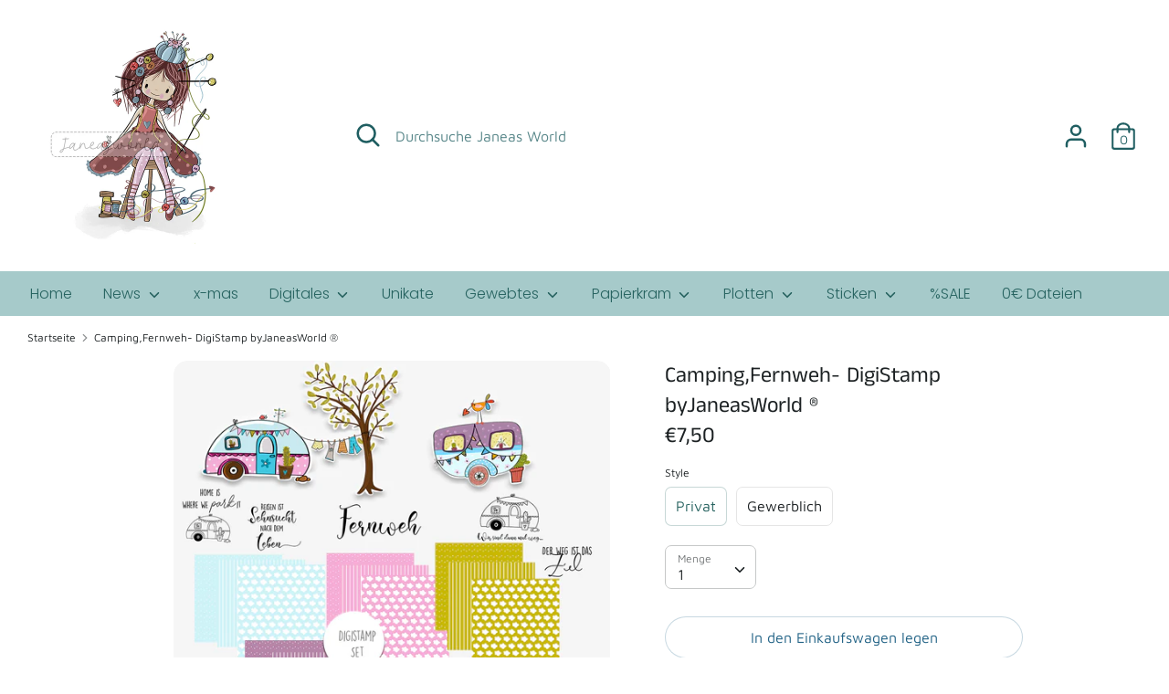

--- FILE ---
content_type: text/html; charset=utf-8
request_url: https://janeas-world.com/products/camping-fernweh-digistamp-byjaneasworld-%C2%AE
body_size: 24232
content:
<!doctype html>
<html class="no-js supports-no-cookies" lang="de">
<head>
  <meta charset="utf-8" />
<meta name="viewport" content="width=device-width,initial-scale=1.0" />
<meta http-equiv="X-UA-Compatible" content="IE=edge">

<link rel="preconnect" href="https://cdn.shopify.com" crossorigin>
<link rel="preconnect" href="https://fonts.shopify.com" crossorigin>
<link rel="preconnect" href="https://monorail-edge.shopifysvc.com"><link rel="preload" as="font" href="//janeas-world.com/cdn/fonts/anek_tamil/anektamil_n4.2c907daa645b7bbf6285dac0733760f08d99f2ba.woff2" type="font/woff2" crossorigin>
<link rel="preload" as="font" href="//janeas-world.com/cdn/fonts/maven_pro/mavenpro_n4.c68ed1d8b5c0af622b14d3bb80bf3ead8907ac11.woff2" type="font/woff2" crossorigin>
<link rel="preload" as="font" href="//janeas-world.com/cdn/fonts/poppins/poppins_n3.05f58335c3209cce17da4f1f1ab324ebe2982441.woff2" type="font/woff2" crossorigin>
<link rel="preload" as="font" href="//janeas-world.com/cdn/fonts/poppins/poppins_n3.05f58335c3209cce17da4f1f1ab324ebe2982441.woff2" type="font/woff2" crossorigin><link rel="preload" as="font" href="//janeas-world.com/cdn/fonts/maven_pro/mavenpro_n7.1cf8ef6e1971df8c9c821bcb73da0b10e0c49a8b.woff2" type="font/woff2" crossorigin><link rel="preload" href="//janeas-world.com/cdn/shop/t/2/assets/vendor.js?v=41817386187007524081605203988" as="script">
<link rel="preload" href="//janeas-world.com/cdn/shop/t/2/assets/theme.js?v=93406443326809173321605274991" as="script"><link rel="canonical" href="https://janeas-world.com/products/camping-fernweh-digistamp-byjaneasworld-%c2%ae" /><link rel="shortcut icon" href="//janeas-world.com/cdn/shop/files/kaefer.png?v=1613704801" type="image/png" /><meta name="description" content="Wenn du auf der Suche nach neuen Motiven bist, dann ist dieses Set genau richtig! Das Fernweh erwischt uns grade in dieser Zeit oft und lässt uns von anderen Zeiten träumen.....träumen ist immer erlaubt... Erstellt daraus zauberhafte Papierartikel, tolle Karten, Sublimationsartikel und sooo vieles mehr. Wenn du keinen ">
  <!-- Boost 1.6.8 -->
  <meta name="theme-color" content="#ffffff">

  
  <title>
    Camping,Fernweh- DigiStamp byJaneasWorld ®
    
    
    
      &ndash; Janeas World
    
  </title>

  


<meta property="og:site_name" content="Janeas World">
<meta property="og:url" content="https://janeas-world.com/products/camping-fernweh-digistamp-byjaneasworld-%c2%ae">
<meta property="og:title" content="Camping,Fernweh- DigiStamp byJaneasWorld ®">
<meta property="og:type" content="product">
<meta property="og:description" content="Wenn du auf der Suche nach neuen Motiven bist, dann ist dieses Set genau richtig! Das Fernweh erwischt uns grade in dieser Zeit oft und lässt uns von anderen Zeiten träumen.....träumen ist immer erlaubt... Erstellt daraus zauberhafte Papierartikel, tolle Karten, Sublimationsartikel und sooo vieles mehr. Wenn du keinen ">

  <meta property="og:price:amount" content="7,50">
  <meta property="og:price:currency" content="EUR">

<meta property="og:image" content="http://janeas-world.com/cdn/shop/products/camping_1200x1200.jpg?v=1619335174">
      <meta property="og:image:width" content="1233">
      <meta property="og:image:height" content="1233">
    <meta property="og:image" content="http://janeas-world.com/cdn/shop/products/camp_e80216a3-b428-4abe-9a72-118d1af7589f_1200x1200.png?v=1619335176">
      <meta property="og:image:width" content="1500">
      <meta property="og:image:height" content="1500">
    <meta property="og:image" content="http://janeas-world.com/cdn/shop/products/177333638_4168513049879208_4007175603083990957_n_1200x1200.jpg?v=1619335200">
      <meta property="og:image:width" content="1944">
      <meta property="og:image:height" content="1526">
    
<meta property="og:image:secure_url" content="https://janeas-world.com/cdn/shop/products/camping_1200x1200.jpg?v=1619335174"><meta property="og:image:secure_url" content="https://janeas-world.com/cdn/shop/products/camp_e80216a3-b428-4abe-9a72-118d1af7589f_1200x1200.png?v=1619335176"><meta property="og:image:secure_url" content="https://janeas-world.com/cdn/shop/products/177333638_4168513049879208_4007175603083990957_n_1200x1200.jpg?v=1619335200">


<meta name="twitter:card" content="summary_large_image">
<meta name="twitter:title" content="Camping,Fernweh- DigiStamp byJaneasWorld ®">
<meta name="twitter:description" content="Wenn du auf der Suche nach neuen Motiven bist, dann ist dieses Set genau richtig! Das Fernweh erwischt uns grade in dieser Zeit oft und lässt uns von anderen Zeiten träumen.....träumen ist immer erlaubt... Erstellt daraus zauberhafte Papierartikel, tolle Karten, Sublimationsartikel und sooo vieles mehr. Wenn du keinen ">


  <link href="//janeas-world.com/cdn/shop/t/2/assets/styles.css?v=66095198023873805611762882742" rel="stylesheet" type="text/css" media="all" />

  <script>
    document.documentElement.className = document.documentElement.className.replace('no-js', 'js');
    window.theme = window.theme || {};
    window.slate = window.slate || {};
    theme.moneyFormat = "€{{amount_with_comma_separator}}",
    theme.strings = {
      addToCart: "In den Einkaufswagen legen",
      unavailable: "Nicht verfügbar",
      addressError: "Kann die Adresse nicht finden",
      addressNoResults: "Keine Ergebnisse für diese Adresse",
      addressQueryLimit: "Sie haben die Google- API-Nutzungsgrenze überschritten. Betrachten wir zu einem \u003ca href=\"https:\/\/developers.google.com\/maps\/premium\/usage-limits\"\u003ePremium-Paket\u003c\/a\u003e zu aktualisieren.",
      authError: "Es gab ein Problem bei Google Maps Konto zu authentifizieren.",
      addingToCart: "Hinzufügen",
      addedToCart: "Hinzugefügt",
      addedToCartPopupTitle: "Hinzugefügt:",
      addedToCartPopupItems: "Menge",
      addedToCartPopupSubtotal: "Zwischensumme",
      addedToCartPopupGoToCart: "Zur Kasse",
      cartTermsNotChecked: "Sie müssen den Nutzungsbedingungen zustimmen, bevor Sie fortfahren.",
      searchLoading: "die Beladung",
      searchMoreResults: "Alle Ergebnisse anzeigen",
      searchNoResults: "Keine Ergebnisse",
      priceFrom: "Von",
      quantityTooHigh: "Sie können nur {{ quantity }} in Ihrem Einkaufswagen haben",
      onSale: "Im Angebot",
      soldOut: "Ausverkauft",
      unitPriceSeparator: " \/ ",
      close: "Schließen",
      cart_shipping_calculator_hide_calculator: "Versandrechner ausblenden",
      cart_shipping_calculator_title: "Erhalten Sie Versandkostenschätzungen",
      cart_general_hide_note: "Anweisungen für Verkäufer verstecken",
      cart_general_show_note: "Fügen Sie Anweisungen für den Verkäufer hinzu",
      previous: "Bisherige",
      next: "Nächster",
      imageSlider: "Image slider"
    }
    theme.routes = {
      account_login_url: '/account/login',
      account_register_url: '/account/register',
      account_addresses_url: '/account/addresses',
      search_url: '/search',
      cart_url: '/cart',
      cart_add_url: '/cart/add',
      cart_change_url: '/cart/change',
      product_recommendations_url: '/recommendations/products'
    }
    theme.settings = {
      uniformProductGridImagesEnabled: false,
      soldLabelEnabled: true,
      saleLabelEnabled: true,
      gridShowVendor: false
    }
  </script>

  

  <script>window.performance && window.performance.mark && window.performance.mark('shopify.content_for_header.start');</script><meta id="shopify-digital-wallet" name="shopify-digital-wallet" content="/50996707517/digital_wallets/dialog">
<meta name="shopify-checkout-api-token" content="96634abada6e617261eb23872262bea0">
<meta id="in-context-paypal-metadata" data-shop-id="50996707517" data-venmo-supported="false" data-environment="production" data-locale="de_DE" data-paypal-v4="true" data-currency="EUR">
<link rel="alternate" type="application/json+oembed" href="https://janeas-world.com/products/camping-fernweh-digistamp-byjaneasworld-%c2%ae.oembed">
<script async="async" src="/checkouts/internal/preloads.js?locale=de-DE"></script>
<script id="shopify-features" type="application/json">{"accessToken":"96634abada6e617261eb23872262bea0","betas":["rich-media-storefront-analytics"],"domain":"janeas-world.com","predictiveSearch":true,"shopId":50996707517,"locale":"de"}</script>
<script>var Shopify = Shopify || {};
Shopify.shop = "janeas-online-world.myshopify.com";
Shopify.locale = "de";
Shopify.currency = {"active":"EUR","rate":"1.0"};
Shopify.country = "DE";
Shopify.theme = {"name":"Boost","id":115629588669,"schema_name":"Boost","schema_version":"1.6.8","theme_store_id":863,"role":"main"};
Shopify.theme.handle = "null";
Shopify.theme.style = {"id":null,"handle":null};
Shopify.cdnHost = "janeas-world.com/cdn";
Shopify.routes = Shopify.routes || {};
Shopify.routes.root = "/";</script>
<script type="module">!function(o){(o.Shopify=o.Shopify||{}).modules=!0}(window);</script>
<script>!function(o){function n(){var o=[];function n(){o.push(Array.prototype.slice.apply(arguments))}return n.q=o,n}var t=o.Shopify=o.Shopify||{};t.loadFeatures=n(),t.autoloadFeatures=n()}(window);</script>
<script id="shop-js-analytics" type="application/json">{"pageType":"product"}</script>
<script defer="defer" async type="module" src="//janeas-world.com/cdn/shopifycloud/shop-js/modules/v2/client.init-shop-cart-sync_BH0MO3MH.de.esm.js"></script>
<script defer="defer" async type="module" src="//janeas-world.com/cdn/shopifycloud/shop-js/modules/v2/chunk.common_BErAfWaM.esm.js"></script>
<script defer="defer" async type="module" src="//janeas-world.com/cdn/shopifycloud/shop-js/modules/v2/chunk.modal_DqzNaksh.esm.js"></script>
<script type="module">
  await import("//janeas-world.com/cdn/shopifycloud/shop-js/modules/v2/client.init-shop-cart-sync_BH0MO3MH.de.esm.js");
await import("//janeas-world.com/cdn/shopifycloud/shop-js/modules/v2/chunk.common_BErAfWaM.esm.js");
await import("//janeas-world.com/cdn/shopifycloud/shop-js/modules/v2/chunk.modal_DqzNaksh.esm.js");

  window.Shopify.SignInWithShop?.initShopCartSync?.({"fedCMEnabled":true,"windoidEnabled":true});

</script>
<script>(function() {
  var isLoaded = false;
  function asyncLoad() {
    if (isLoaded) return;
    isLoaded = true;
    var urls = ["https:\/\/cdn.hextom.com\/js\/quickannouncementbar.js?shop=janeas-online-world.myshopify.com"];
    for (var i = 0; i < urls.length; i++) {
      var s = document.createElement('script');
      s.type = 'text/javascript';
      s.async = true;
      s.src = urls[i];
      var x = document.getElementsByTagName('script')[0];
      x.parentNode.insertBefore(s, x);
    }
  };
  if(window.attachEvent) {
    window.attachEvent('onload', asyncLoad);
  } else {
    window.addEventListener('load', asyncLoad, false);
  }
})();</script>
<script id="__st">var __st={"a":50996707517,"offset":3600,"reqid":"a854a6fd-f2c1-4376-a314-4dddf2ded204-1769999142","pageurl":"janeas-world.com\/products\/camping-fernweh-digistamp-byjaneasworld-%C2%AE","u":"4588a7ab6986","p":"product","rtyp":"product","rid":6677894627517};</script>
<script>window.ShopifyPaypalV4VisibilityTracking = true;</script>
<script id="captcha-bootstrap">!function(){'use strict';const t='contact',e='account',n='new_comment',o=[[t,t],['blogs',n],['comments',n],[t,'customer']],c=[[e,'customer_login'],[e,'guest_login'],[e,'recover_customer_password'],[e,'create_customer']],r=t=>t.map((([t,e])=>`form[action*='/${t}']:not([data-nocaptcha='true']) input[name='form_type'][value='${e}']`)).join(','),a=t=>()=>t?[...document.querySelectorAll(t)].map((t=>t.form)):[];function s(){const t=[...o],e=r(t);return a(e)}const i='password',u='form_key',d=['recaptcha-v3-token','g-recaptcha-response','h-captcha-response',i],f=()=>{try{return window.sessionStorage}catch{return}},m='__shopify_v',_=t=>t.elements[u];function p(t,e,n=!1){try{const o=window.sessionStorage,c=JSON.parse(o.getItem(e)),{data:r}=function(t){const{data:e,action:n}=t;return t[m]||n?{data:e,action:n}:{data:t,action:n}}(c);for(const[e,n]of Object.entries(r))t.elements[e]&&(t.elements[e].value=n);n&&o.removeItem(e)}catch(o){console.error('form repopulation failed',{error:o})}}const l='form_type',E='cptcha';function T(t){t.dataset[E]=!0}const w=window,h=w.document,L='Shopify',v='ce_forms',y='captcha';let A=!1;((t,e)=>{const n=(g='f06e6c50-85a8-45c8-87d0-21a2b65856fe',I='https://cdn.shopify.com/shopifycloud/storefront-forms-hcaptcha/ce_storefront_forms_captcha_hcaptcha.v1.5.2.iife.js',D={infoText:'Durch hCaptcha geschützt',privacyText:'Datenschutz',termsText:'Allgemeine Geschäftsbedingungen'},(t,e,n)=>{const o=w[L][v],c=o.bindForm;if(c)return c(t,g,e,D).then(n);var r;o.q.push([[t,g,e,D],n]),r=I,A||(h.body.append(Object.assign(h.createElement('script'),{id:'captcha-provider',async:!0,src:r})),A=!0)});var g,I,D;w[L]=w[L]||{},w[L][v]=w[L][v]||{},w[L][v].q=[],w[L][y]=w[L][y]||{},w[L][y].protect=function(t,e){n(t,void 0,e),T(t)},Object.freeze(w[L][y]),function(t,e,n,w,h,L){const[v,y,A,g]=function(t,e,n){const i=e?o:[],u=t?c:[],d=[...i,...u],f=r(d),m=r(i),_=r(d.filter((([t,e])=>n.includes(e))));return[a(f),a(m),a(_),s()]}(w,h,L),I=t=>{const e=t.target;return e instanceof HTMLFormElement?e:e&&e.form},D=t=>v().includes(t);t.addEventListener('submit',(t=>{const e=I(t);if(!e)return;const n=D(e)&&!e.dataset.hcaptchaBound&&!e.dataset.recaptchaBound,o=_(e),c=g().includes(e)&&(!o||!o.value);(n||c)&&t.preventDefault(),c&&!n&&(function(t){try{if(!f())return;!function(t){const e=f();if(!e)return;const n=_(t);if(!n)return;const o=n.value;o&&e.removeItem(o)}(t);const e=Array.from(Array(32),(()=>Math.random().toString(36)[2])).join('');!function(t,e){_(t)||t.append(Object.assign(document.createElement('input'),{type:'hidden',name:u})),t.elements[u].value=e}(t,e),function(t,e){const n=f();if(!n)return;const o=[...t.querySelectorAll(`input[type='${i}']`)].map((({name:t})=>t)),c=[...d,...o],r={};for(const[a,s]of new FormData(t).entries())c.includes(a)||(r[a]=s);n.setItem(e,JSON.stringify({[m]:1,action:t.action,data:r}))}(t,e)}catch(e){console.error('failed to persist form',e)}}(e),e.submit())}));const S=(t,e)=>{t&&!t.dataset[E]&&(n(t,e.some((e=>e===t))),T(t))};for(const o of['focusin','change'])t.addEventListener(o,(t=>{const e=I(t);D(e)&&S(e,y())}));const B=e.get('form_key'),M=e.get(l),P=B&&M;t.addEventListener('DOMContentLoaded',(()=>{const t=y();if(P)for(const e of t)e.elements[l].value===M&&p(e,B);[...new Set([...A(),...v().filter((t=>'true'===t.dataset.shopifyCaptcha))])].forEach((e=>S(e,t)))}))}(h,new URLSearchParams(w.location.search),n,t,e,['guest_login'])})(!0,!0)}();</script>
<script integrity="sha256-4kQ18oKyAcykRKYeNunJcIwy7WH5gtpwJnB7kiuLZ1E=" data-source-attribution="shopify.loadfeatures" defer="defer" src="//janeas-world.com/cdn/shopifycloud/storefront/assets/storefront/load_feature-a0a9edcb.js" crossorigin="anonymous"></script>
<script data-source-attribution="shopify.dynamic_checkout.dynamic.init">var Shopify=Shopify||{};Shopify.PaymentButton=Shopify.PaymentButton||{isStorefrontPortableWallets:!0,init:function(){window.Shopify.PaymentButton.init=function(){};var t=document.createElement("script");t.src="https://janeas-world.com/cdn/shopifycloud/portable-wallets/latest/portable-wallets.de.js",t.type="module",document.head.appendChild(t)}};
</script>
<script data-source-attribution="shopify.dynamic_checkout.buyer_consent">
  function portableWalletsHideBuyerConsent(e){var t=document.getElementById("shopify-buyer-consent"),n=document.getElementById("shopify-subscription-policy-button");t&&n&&(t.classList.add("hidden"),t.setAttribute("aria-hidden","true"),n.removeEventListener("click",e))}function portableWalletsShowBuyerConsent(e){var t=document.getElementById("shopify-buyer-consent"),n=document.getElementById("shopify-subscription-policy-button");t&&n&&(t.classList.remove("hidden"),t.removeAttribute("aria-hidden"),n.addEventListener("click",e))}window.Shopify?.PaymentButton&&(window.Shopify.PaymentButton.hideBuyerConsent=portableWalletsHideBuyerConsent,window.Shopify.PaymentButton.showBuyerConsent=portableWalletsShowBuyerConsent);
</script>
<script>
  function portableWalletsCleanup(e){e&&e.src&&console.error("Failed to load portable wallets script "+e.src);var t=document.querySelectorAll("shopify-accelerated-checkout .shopify-payment-button__skeleton, shopify-accelerated-checkout-cart .wallet-cart-button__skeleton"),e=document.getElementById("shopify-buyer-consent");for(let e=0;e<t.length;e++)t[e].remove();e&&e.remove()}function portableWalletsNotLoadedAsModule(e){e instanceof ErrorEvent&&"string"==typeof e.message&&e.message.includes("import.meta")&&"string"==typeof e.filename&&e.filename.includes("portable-wallets")&&(window.removeEventListener("error",portableWalletsNotLoadedAsModule),window.Shopify.PaymentButton.failedToLoad=e,"loading"===document.readyState?document.addEventListener("DOMContentLoaded",window.Shopify.PaymentButton.init):window.Shopify.PaymentButton.init())}window.addEventListener("error",portableWalletsNotLoadedAsModule);
</script>

<script type="module" src="https://janeas-world.com/cdn/shopifycloud/portable-wallets/latest/portable-wallets.de.js" onError="portableWalletsCleanup(this)" crossorigin="anonymous"></script>
<script nomodule>
  document.addEventListener("DOMContentLoaded", portableWalletsCleanup);
</script>

<script id='scb4127' type='text/javascript' async='' src='https://janeas-world.com/cdn/shopifycloud/privacy-banner/storefront-banner.js'></script><link id="shopify-accelerated-checkout-styles" rel="stylesheet" media="screen" href="https://janeas-world.com/cdn/shopifycloud/portable-wallets/latest/accelerated-checkout-backwards-compat.css" crossorigin="anonymous">
<style id="shopify-accelerated-checkout-cart">
        #shopify-buyer-consent {
  margin-top: 1em;
  display: inline-block;
  width: 100%;
}

#shopify-buyer-consent.hidden {
  display: none;
}

#shopify-subscription-policy-button {
  background: none;
  border: none;
  padding: 0;
  text-decoration: underline;
  font-size: inherit;
  cursor: pointer;
}

#shopify-subscription-policy-button::before {
  box-shadow: none;
}

      </style>
<script id="sections-script" data-sections="product-recommendations" defer="defer" src="//janeas-world.com/cdn/shop/t/2/compiled_assets/scripts.js?v=1227"></script>
<script>window.performance && window.performance.mark && window.performance.mark('shopify.content_for_header.end');</script>
<link href="https://monorail-edge.shopifysvc.com" rel="dns-prefetch">
<script>(function(){if ("sendBeacon" in navigator && "performance" in window) {try {var session_token_from_headers = performance.getEntriesByType('navigation')[0].serverTiming.find(x => x.name == '_s').description;} catch {var session_token_from_headers = undefined;}var session_cookie_matches = document.cookie.match(/_shopify_s=([^;]*)/);var session_token_from_cookie = session_cookie_matches && session_cookie_matches.length === 2 ? session_cookie_matches[1] : "";var session_token = session_token_from_headers || session_token_from_cookie || "";function handle_abandonment_event(e) {var entries = performance.getEntries().filter(function(entry) {return /monorail-edge.shopifysvc.com/.test(entry.name);});if (!window.abandonment_tracked && entries.length === 0) {window.abandonment_tracked = true;var currentMs = Date.now();var navigation_start = performance.timing.navigationStart;var payload = {shop_id: 50996707517,url: window.location.href,navigation_start,duration: currentMs - navigation_start,session_token,page_type: "product"};window.navigator.sendBeacon("https://monorail-edge.shopifysvc.com/v1/produce", JSON.stringify({schema_id: "online_store_buyer_site_abandonment/1.1",payload: payload,metadata: {event_created_at_ms: currentMs,event_sent_at_ms: currentMs}}));}}window.addEventListener('pagehide', handle_abandonment_event);}}());</script>
<script id="web-pixels-manager-setup">(function e(e,d,r,n,o){if(void 0===o&&(o={}),!Boolean(null===(a=null===(i=window.Shopify)||void 0===i?void 0:i.analytics)||void 0===a?void 0:a.replayQueue)){var i,a;window.Shopify=window.Shopify||{};var t=window.Shopify;t.analytics=t.analytics||{};var s=t.analytics;s.replayQueue=[],s.publish=function(e,d,r){return s.replayQueue.push([e,d,r]),!0};try{self.performance.mark("wpm:start")}catch(e){}var l=function(){var e={modern:/Edge?\/(1{2}[4-9]|1[2-9]\d|[2-9]\d{2}|\d{4,})\.\d+(\.\d+|)|Firefox\/(1{2}[4-9]|1[2-9]\d|[2-9]\d{2}|\d{4,})\.\d+(\.\d+|)|Chrom(ium|e)\/(9{2}|\d{3,})\.\d+(\.\d+|)|(Maci|X1{2}).+ Version\/(15\.\d+|(1[6-9]|[2-9]\d|\d{3,})\.\d+)([,.]\d+|)( \(\w+\)|)( Mobile\/\w+|) Safari\/|Chrome.+OPR\/(9{2}|\d{3,})\.\d+\.\d+|(CPU[ +]OS|iPhone[ +]OS|CPU[ +]iPhone|CPU IPhone OS|CPU iPad OS)[ +]+(15[._]\d+|(1[6-9]|[2-9]\d|\d{3,})[._]\d+)([._]\d+|)|Android:?[ /-](13[3-9]|1[4-9]\d|[2-9]\d{2}|\d{4,})(\.\d+|)(\.\d+|)|Android.+Firefox\/(13[5-9]|1[4-9]\d|[2-9]\d{2}|\d{4,})\.\d+(\.\d+|)|Android.+Chrom(ium|e)\/(13[3-9]|1[4-9]\d|[2-9]\d{2}|\d{4,})\.\d+(\.\d+|)|SamsungBrowser\/([2-9]\d|\d{3,})\.\d+/,legacy:/Edge?\/(1[6-9]|[2-9]\d|\d{3,})\.\d+(\.\d+|)|Firefox\/(5[4-9]|[6-9]\d|\d{3,})\.\d+(\.\d+|)|Chrom(ium|e)\/(5[1-9]|[6-9]\d|\d{3,})\.\d+(\.\d+|)([\d.]+$|.*Safari\/(?![\d.]+ Edge\/[\d.]+$))|(Maci|X1{2}).+ Version\/(10\.\d+|(1[1-9]|[2-9]\d|\d{3,})\.\d+)([,.]\d+|)( \(\w+\)|)( Mobile\/\w+|) Safari\/|Chrome.+OPR\/(3[89]|[4-9]\d|\d{3,})\.\d+\.\d+|(CPU[ +]OS|iPhone[ +]OS|CPU[ +]iPhone|CPU IPhone OS|CPU iPad OS)[ +]+(10[._]\d+|(1[1-9]|[2-9]\d|\d{3,})[._]\d+)([._]\d+|)|Android:?[ /-](13[3-9]|1[4-9]\d|[2-9]\d{2}|\d{4,})(\.\d+|)(\.\d+|)|Mobile Safari.+OPR\/([89]\d|\d{3,})\.\d+\.\d+|Android.+Firefox\/(13[5-9]|1[4-9]\d|[2-9]\d{2}|\d{4,})\.\d+(\.\d+|)|Android.+Chrom(ium|e)\/(13[3-9]|1[4-9]\d|[2-9]\d{2}|\d{4,})\.\d+(\.\d+|)|Android.+(UC? ?Browser|UCWEB|U3)[ /]?(15\.([5-9]|\d{2,})|(1[6-9]|[2-9]\d|\d{3,})\.\d+)\.\d+|SamsungBrowser\/(5\.\d+|([6-9]|\d{2,})\.\d+)|Android.+MQ{2}Browser\/(14(\.(9|\d{2,})|)|(1[5-9]|[2-9]\d|\d{3,})(\.\d+|))(\.\d+|)|K[Aa][Ii]OS\/(3\.\d+|([4-9]|\d{2,})\.\d+)(\.\d+|)/},d=e.modern,r=e.legacy,n=navigator.userAgent;return n.match(d)?"modern":n.match(r)?"legacy":"unknown"}(),u="modern"===l?"modern":"legacy",c=(null!=n?n:{modern:"",legacy:""})[u],f=function(e){return[e.baseUrl,"/wpm","/b",e.hashVersion,"modern"===e.buildTarget?"m":"l",".js"].join("")}({baseUrl:d,hashVersion:r,buildTarget:u}),m=function(e){var d=e.version,r=e.bundleTarget,n=e.surface,o=e.pageUrl,i=e.monorailEndpoint;return{emit:function(e){var a=e.status,t=e.errorMsg,s=(new Date).getTime(),l=JSON.stringify({metadata:{event_sent_at_ms:s},events:[{schema_id:"web_pixels_manager_load/3.1",payload:{version:d,bundle_target:r,page_url:o,status:a,surface:n,error_msg:t},metadata:{event_created_at_ms:s}}]});if(!i)return console&&console.warn&&console.warn("[Web Pixels Manager] No Monorail endpoint provided, skipping logging."),!1;try{return self.navigator.sendBeacon.bind(self.navigator)(i,l)}catch(e){}var u=new XMLHttpRequest;try{return u.open("POST",i,!0),u.setRequestHeader("Content-Type","text/plain"),u.send(l),!0}catch(e){return console&&console.warn&&console.warn("[Web Pixels Manager] Got an unhandled error while logging to Monorail."),!1}}}}({version:r,bundleTarget:l,surface:e.surface,pageUrl:self.location.href,monorailEndpoint:e.monorailEndpoint});try{o.browserTarget=l,function(e){var d=e.src,r=e.async,n=void 0===r||r,o=e.onload,i=e.onerror,a=e.sri,t=e.scriptDataAttributes,s=void 0===t?{}:t,l=document.createElement("script"),u=document.querySelector("head"),c=document.querySelector("body");if(l.async=n,l.src=d,a&&(l.integrity=a,l.crossOrigin="anonymous"),s)for(var f in s)if(Object.prototype.hasOwnProperty.call(s,f))try{l.dataset[f]=s[f]}catch(e){}if(o&&l.addEventListener("load",o),i&&l.addEventListener("error",i),u)u.appendChild(l);else{if(!c)throw new Error("Did not find a head or body element to append the script");c.appendChild(l)}}({src:f,async:!0,onload:function(){if(!function(){var e,d;return Boolean(null===(d=null===(e=window.Shopify)||void 0===e?void 0:e.analytics)||void 0===d?void 0:d.initialized)}()){var d=window.webPixelsManager.init(e)||void 0;if(d){var r=window.Shopify.analytics;r.replayQueue.forEach((function(e){var r=e[0],n=e[1],o=e[2];d.publishCustomEvent(r,n,o)})),r.replayQueue=[],r.publish=d.publishCustomEvent,r.visitor=d.visitor,r.initialized=!0}}},onerror:function(){return m.emit({status:"failed",errorMsg:"".concat(f," has failed to load")})},sri:function(e){var d=/^sha384-[A-Za-z0-9+/=]+$/;return"string"==typeof e&&d.test(e)}(c)?c:"",scriptDataAttributes:o}),m.emit({status:"loading"})}catch(e){m.emit({status:"failed",errorMsg:(null==e?void 0:e.message)||"Unknown error"})}}})({shopId: 50996707517,storefrontBaseUrl: "https://janeas-world.com",extensionsBaseUrl: "https://extensions.shopifycdn.com/cdn/shopifycloud/web-pixels-manager",monorailEndpoint: "https://monorail-edge.shopifysvc.com/unstable/produce_batch",surface: "storefront-renderer",enabledBetaFlags: ["2dca8a86"],webPixelsConfigList: [{"id":"shopify-app-pixel","configuration":"{}","eventPayloadVersion":"v1","runtimeContext":"STRICT","scriptVersion":"0450","apiClientId":"shopify-pixel","type":"APP","privacyPurposes":["ANALYTICS","MARKETING"]},{"id":"shopify-custom-pixel","eventPayloadVersion":"v1","runtimeContext":"LAX","scriptVersion":"0450","apiClientId":"shopify-pixel","type":"CUSTOM","privacyPurposes":["ANALYTICS","MARKETING"]}],isMerchantRequest: false,initData: {"shop":{"name":"Janeas World","paymentSettings":{"currencyCode":"EUR"},"myshopifyDomain":"janeas-online-world.myshopify.com","countryCode":"DE","storefrontUrl":"https:\/\/janeas-world.com"},"customer":null,"cart":null,"checkout":null,"productVariants":[{"price":{"amount":7.5,"currencyCode":"EUR"},"product":{"title":"Camping,Fernweh- DigiStamp byJaneasWorld ®","vendor":"Janeas World","id":"6677894627517","untranslatedTitle":"Camping,Fernweh- DigiStamp byJaneasWorld ®","url":"\/products\/camping-fernweh-digistamp-byjaneasworld-%C2%AE","type":""},"id":"39662793097405","image":{"src":"\/\/janeas-world.com\/cdn\/shop\/products\/camping.jpg?v=1619335174"},"sku":"","title":"Privat","untranslatedTitle":"Privat"},{"price":{"amount":14.99,"currencyCode":"EUR"},"product":{"title":"Camping,Fernweh- DigiStamp byJaneasWorld ®","vendor":"Janeas World","id":"6677894627517","untranslatedTitle":"Camping,Fernweh- DigiStamp byJaneasWorld ®","url":"\/products\/camping-fernweh-digistamp-byjaneasworld-%C2%AE","type":""},"id":"39662793130173","image":{"src":"\/\/janeas-world.com\/cdn\/shop\/products\/camping.jpg?v=1619335174"},"sku":"","title":"Gewerblich","untranslatedTitle":"Gewerblich"}],"purchasingCompany":null},},"https://janeas-world.com/cdn","1d2a099fw23dfb22ep557258f5m7a2edbae",{"modern":"","legacy":""},{"shopId":"50996707517","storefrontBaseUrl":"https:\/\/janeas-world.com","extensionBaseUrl":"https:\/\/extensions.shopifycdn.com\/cdn\/shopifycloud\/web-pixels-manager","surface":"storefront-renderer","enabledBetaFlags":"[\"2dca8a86\"]","isMerchantRequest":"false","hashVersion":"1d2a099fw23dfb22ep557258f5m7a2edbae","publish":"custom","events":"[[\"page_viewed\",{}],[\"product_viewed\",{\"productVariant\":{\"price\":{\"amount\":7.5,\"currencyCode\":\"EUR\"},\"product\":{\"title\":\"Camping,Fernweh- DigiStamp byJaneasWorld ®\",\"vendor\":\"Janeas World\",\"id\":\"6677894627517\",\"untranslatedTitle\":\"Camping,Fernweh- DigiStamp byJaneasWorld ®\",\"url\":\"\/products\/camping-fernweh-digistamp-byjaneasworld-%C2%AE\",\"type\":\"\"},\"id\":\"39662793097405\",\"image\":{\"src\":\"\/\/janeas-world.com\/cdn\/shop\/products\/camping.jpg?v=1619335174\"},\"sku\":\"\",\"title\":\"Privat\",\"untranslatedTitle\":\"Privat\"}}]]"});</script><script>
  window.ShopifyAnalytics = window.ShopifyAnalytics || {};
  window.ShopifyAnalytics.meta = window.ShopifyAnalytics.meta || {};
  window.ShopifyAnalytics.meta.currency = 'EUR';
  var meta = {"product":{"id":6677894627517,"gid":"gid:\/\/shopify\/Product\/6677894627517","vendor":"Janeas World","type":"","handle":"camping-fernweh-digistamp-byjaneasworld-®","variants":[{"id":39662793097405,"price":750,"name":"Camping,Fernweh- DigiStamp byJaneasWorld ® - Privat","public_title":"Privat","sku":""},{"id":39662793130173,"price":1499,"name":"Camping,Fernweh- DigiStamp byJaneasWorld ® - Gewerblich","public_title":"Gewerblich","sku":""}],"remote":false},"page":{"pageType":"product","resourceType":"product","resourceId":6677894627517,"requestId":"a854a6fd-f2c1-4376-a314-4dddf2ded204-1769999142"}};
  for (var attr in meta) {
    window.ShopifyAnalytics.meta[attr] = meta[attr];
  }
</script>
<script class="analytics">
  (function () {
    var customDocumentWrite = function(content) {
      var jquery = null;

      if (window.jQuery) {
        jquery = window.jQuery;
      } else if (window.Checkout && window.Checkout.$) {
        jquery = window.Checkout.$;
      }

      if (jquery) {
        jquery('body').append(content);
      }
    };

    var hasLoggedConversion = function(token) {
      if (token) {
        return document.cookie.indexOf('loggedConversion=' + token) !== -1;
      }
      return false;
    }

    var setCookieIfConversion = function(token) {
      if (token) {
        var twoMonthsFromNow = new Date(Date.now());
        twoMonthsFromNow.setMonth(twoMonthsFromNow.getMonth() + 2);

        document.cookie = 'loggedConversion=' + token + '; expires=' + twoMonthsFromNow;
      }
    }

    var trekkie = window.ShopifyAnalytics.lib = window.trekkie = window.trekkie || [];
    if (trekkie.integrations) {
      return;
    }
    trekkie.methods = [
      'identify',
      'page',
      'ready',
      'track',
      'trackForm',
      'trackLink'
    ];
    trekkie.factory = function(method) {
      return function() {
        var args = Array.prototype.slice.call(arguments);
        args.unshift(method);
        trekkie.push(args);
        return trekkie;
      };
    };
    for (var i = 0; i < trekkie.methods.length; i++) {
      var key = trekkie.methods[i];
      trekkie[key] = trekkie.factory(key);
    }
    trekkie.load = function(config) {
      trekkie.config = config || {};
      trekkie.config.initialDocumentCookie = document.cookie;
      var first = document.getElementsByTagName('script')[0];
      var script = document.createElement('script');
      script.type = 'text/javascript';
      script.onerror = function(e) {
        var scriptFallback = document.createElement('script');
        scriptFallback.type = 'text/javascript';
        scriptFallback.onerror = function(error) {
                var Monorail = {
      produce: function produce(monorailDomain, schemaId, payload) {
        var currentMs = new Date().getTime();
        var event = {
          schema_id: schemaId,
          payload: payload,
          metadata: {
            event_created_at_ms: currentMs,
            event_sent_at_ms: currentMs
          }
        };
        return Monorail.sendRequest("https://" + monorailDomain + "/v1/produce", JSON.stringify(event));
      },
      sendRequest: function sendRequest(endpointUrl, payload) {
        // Try the sendBeacon API
        if (window && window.navigator && typeof window.navigator.sendBeacon === 'function' && typeof window.Blob === 'function' && !Monorail.isIos12()) {
          var blobData = new window.Blob([payload], {
            type: 'text/plain'
          });

          if (window.navigator.sendBeacon(endpointUrl, blobData)) {
            return true;
          } // sendBeacon was not successful

        } // XHR beacon

        var xhr = new XMLHttpRequest();

        try {
          xhr.open('POST', endpointUrl);
          xhr.setRequestHeader('Content-Type', 'text/plain');
          xhr.send(payload);
        } catch (e) {
          console.log(e);
        }

        return false;
      },
      isIos12: function isIos12() {
        return window.navigator.userAgent.lastIndexOf('iPhone; CPU iPhone OS 12_') !== -1 || window.navigator.userAgent.lastIndexOf('iPad; CPU OS 12_') !== -1;
      }
    };
    Monorail.produce('monorail-edge.shopifysvc.com',
      'trekkie_storefront_load_errors/1.1',
      {shop_id: 50996707517,
      theme_id: 115629588669,
      app_name: "storefront",
      context_url: window.location.href,
      source_url: "//janeas-world.com/cdn/s/trekkie.storefront.c59ea00e0474b293ae6629561379568a2d7c4bba.min.js"});

        };
        scriptFallback.async = true;
        scriptFallback.src = '//janeas-world.com/cdn/s/trekkie.storefront.c59ea00e0474b293ae6629561379568a2d7c4bba.min.js';
        first.parentNode.insertBefore(scriptFallback, first);
      };
      script.async = true;
      script.src = '//janeas-world.com/cdn/s/trekkie.storefront.c59ea00e0474b293ae6629561379568a2d7c4bba.min.js';
      first.parentNode.insertBefore(script, first);
    };
    trekkie.load(
      {"Trekkie":{"appName":"storefront","development":false,"defaultAttributes":{"shopId":50996707517,"isMerchantRequest":null,"themeId":115629588669,"themeCityHash":"13274801550465872797","contentLanguage":"de","currency":"EUR","eventMetadataId":"cba30c96-6dc7-4f9c-a88c-2bcee6be46a0"},"isServerSideCookieWritingEnabled":true,"monorailRegion":"shop_domain","enabledBetaFlags":["65f19447","b5387b81"]},"Session Attribution":{},"S2S":{"facebookCapiEnabled":false,"source":"trekkie-storefront-renderer","apiClientId":580111}}
    );

    var loaded = false;
    trekkie.ready(function() {
      if (loaded) return;
      loaded = true;

      window.ShopifyAnalytics.lib = window.trekkie;

      var originalDocumentWrite = document.write;
      document.write = customDocumentWrite;
      try { window.ShopifyAnalytics.merchantGoogleAnalytics.call(this); } catch(error) {};
      document.write = originalDocumentWrite;

      window.ShopifyAnalytics.lib.page(null,{"pageType":"product","resourceType":"product","resourceId":6677894627517,"requestId":"a854a6fd-f2c1-4376-a314-4dddf2ded204-1769999142","shopifyEmitted":true});

      var match = window.location.pathname.match(/checkouts\/(.+)\/(thank_you|post_purchase)/)
      var token = match? match[1]: undefined;
      if (!hasLoggedConversion(token)) {
        setCookieIfConversion(token);
        window.ShopifyAnalytics.lib.track("Viewed Product",{"currency":"EUR","variantId":39662793097405,"productId":6677894627517,"productGid":"gid:\/\/shopify\/Product\/6677894627517","name":"Camping,Fernweh- DigiStamp byJaneasWorld ® - Privat","price":"7.50","sku":"","brand":"Janeas World","variant":"Privat","category":"","nonInteraction":true,"remote":false},undefined,undefined,{"shopifyEmitted":true});
      window.ShopifyAnalytics.lib.track("monorail:\/\/trekkie_storefront_viewed_product\/1.1",{"currency":"EUR","variantId":39662793097405,"productId":6677894627517,"productGid":"gid:\/\/shopify\/Product\/6677894627517","name":"Camping,Fernweh- DigiStamp byJaneasWorld ® - Privat","price":"7.50","sku":"","brand":"Janeas World","variant":"Privat","category":"","nonInteraction":true,"remote":false,"referer":"https:\/\/janeas-world.com\/products\/camping-fernweh-digistamp-byjaneasworld-%C2%AE"});
      }
    });


        var eventsListenerScript = document.createElement('script');
        eventsListenerScript.async = true;
        eventsListenerScript.src = "//janeas-world.com/cdn/shopifycloud/storefront/assets/shop_events_listener-3da45d37.js";
        document.getElementsByTagName('head')[0].appendChild(eventsListenerScript);

})();</script>
<script
  defer
  src="https://janeas-world.com/cdn/shopifycloud/perf-kit/shopify-perf-kit-3.1.0.min.js"
  data-application="storefront-renderer"
  data-shop-id="50996707517"
  data-render-region="gcp-us-east1"
  data-page-type="product"
  data-theme-instance-id="115629588669"
  data-theme-name="Boost"
  data-theme-version="1.6.8"
  data-monorail-region="shop_domain"
  data-resource-timing-sampling-rate="10"
  data-shs="true"
  data-shs-beacon="true"
  data-shs-export-with-fetch="true"
  data-shs-logs-sample-rate="1"
  data-shs-beacon-endpoint="https://janeas-world.com/api/collect"
></script>
</head>

<body id="camping-fernweh-digistamp-byjaneasworld-®" class="template-product">

  <a class="in-page-link visually-hidden skip-link" href="#MainContent">Direkt zum Inhalt</a>

  <div id="shopify-section-header" class="shopify-section"><style data-shopify>
    .store-logo {
      max-width: 245px;
    }
  
</style>
<div class="site-header " data-section-id="header" data-section-type="header" role="banner"><header class="header-content container">
      <div class="page-header page-width"><!-- LOGO / STORE NAME --><div class="h1 store-logo   hide-for-search-mobile   store-logo--image store-logo-desktop--left store-logo-mobile--inline" itemscope itemtype="http://schema.org/Organization"><!-- DESKTOP LOGO -->
  <a href="/" itemprop="url" class="site-logo site-header__logo-image">
    <meta itemprop="name" content="Janeas World"><img src="//janeas-world.com/cdn/shop/files/t5rr_11d7bbf2-e649-4a5f-a743-3b07f678b038_490x.jpg?v=1749995074"
          alt="Janeas World"
          itemprop="logo"></a></div>
<div class="utils relative ">
          <!-- MOBILE BURGER -->
          <button class="btn btn--plain burger-icon feather-icon js-mobile-menu-icon hide-for-search" aria-label="Menü umschalten">
            <svg aria-hidden="true" focusable="false" role="presentation" class="icon feather-menu" viewBox="0 0 24 24"><path d="M3 12h18M3 6h18M3 18h18"/></svg>
          </button><!-- LOGO / STORE NAME --><div class="h1 store-logo   hide-for-search-mobile   store-logo--image store-logo-desktop--left store-logo-mobile--inline" itemscope itemtype="http://schema.org/Organization"><!-- DESKTOP LOGO -->
  <a href="/" itemprop="url" class="site-logo site-header__logo-image">
    <meta itemprop="name" content="Janeas World"><img src="//janeas-world.com/cdn/shop/files/t5rr_11d7bbf2-e649-4a5f-a743-3b07f678b038_490x.jpg?v=1749995074"
          alt="Janeas World"
          itemprop="logo"></a></div>
<!-- DESKTOP SEARCH -->
  
  

  <div class="utils__item search-bar desktop-only search-bar--open  live-search live-search--show-price settings-open-bar desktop-only ">
  <div class="search-bar__container">
    <button class="btn btn--plain feather-icon icon--header search-form__icon js-search-form-focus" aria-label="Öffnen Sie die Suche">
      <svg aria-hidden="true" focusable="false" role="presentation" class="icon feather-search" viewBox="0 0 24 24"><circle cx="10.5" cy="10.5" r="7.5"/><path d="M21 21l-5.2-5.2"/></svg>
    </button>
    <span class="icon-fallback-text">Suchen</span>

    <form class="search-form" action="/search" method="get" role="search" autocomplete="off">
      <input type="hidden" name="type" value="product" />
      <input type="hidden" name="options[prefix]" value="last" />
      <label for="open-search-bar " class="label-hidden">
        Durchsuche Janeas World
      </label>
      <input type="search"
             name="q"
             id="open-search-bar "
             value=""
             placeholder="Durchsuche Janeas World"
             class="search-form__input"
             autocomplete="off"
             autocorrect="off">
      <button type="submit" class="btn btn--plain search-form__button" aria-label="Suche">
      </button>
    </form>

    

    <div class="search-bar__results">
    </div>
  </div>
</div>




<div class="utils__right"><!-- ACCOUNT -->
            
              <div class="utils__item customer-account hide-for-search">
    <a href="/account" class="customer-account__parent-link feather-icon icon--header" aria-haspopup="true" aria-expanded="false" aria-label="Konto"><svg aria-hidden="true" focusable="false" role="presentation" class="icon icon-account" viewBox="0 0 24 24"><path d="M20 21v-2a4 4 0 0 0-4-4H8a4 4 0 0 0-4 4v2"/><circle cx="12" cy="7" r="4"/></svg></a>
    <ul class="customer-account__menu">
      
        <li class="customer-account__link customer-login">
          <a href="/account/login">
            Einloggen
          </a>
        </li>
        <li class="customer-account__link customer-register">
          <a href="/account/register">
          Account erstellen
          </a>
        </li>
      
    </ul>
  </div>
            

            <!-- CART -->
            
            
            <div class="utils__item header-cart hide-for-search">
              <a href="/cart">
                <span class="feather-icon icon--header"><svg aria-hidden="true" focusable="false" role="presentation" class="icon feather-bag" viewBox="0 0 24 28"><rect x="1" y="7" width="22" height="20" rx="2" ry="2"/><path d="M6 10V6a5 4 2 0 1 12 0v4"/></svg></span>
                <span class="header-cart__count">0</span>
              </a>
              
            </div>
            
          </div>

        </div>

        
      </div>
    </header>

    

    <section class="header-navigation container">
      <nav class="navigation__container page-width">

        <!-- DOCKED NAV SEARCH CENTER LAYOUT--><!-- MOBILE MENU UTILS -->
        <div class="mobile-menu-utils"><!-- MOBILE MENU CLOSE -->
          <button class="btn btn--plain close-mobile-menu js-close-mobile-menu" aria-label="Schließen">
            <span class="feather-icon icon--header">
              <svg aria-hidden="true" focusable="false" role="presentation" class="icon feather-x" viewBox="0 0 24 24"><path d="M18 6L6 18M6 6l12 12"/></svg>
            </span>
          </button>
        </div>

        <!-- MOBILE MENU SEARCH BAR -->
        <div class="mobile-menu-search-bar">
          <div class="utils__item search-bar mobile-only  search-bar--open  live-search live-search--show-price mobile-menu-search">
  <div class="search-bar__container">
    <button class="btn btn--plain feather-icon icon--header search-form__icon js-search-form-focus" aria-label="Öffnen Sie die Suche">
      <svg aria-hidden="true" focusable="false" role="presentation" class="icon feather-search" viewBox="0 0 24 24"><circle cx="10.5" cy="10.5" r="7.5"/><path d="M21 21l-5.2-5.2"/></svg>
    </button>
    <span class="icon-fallback-text">Suchen</span>

    <form class="search-form" action="/search" method="get" role="search" autocomplete="off">
      <input type="hidden" name="type" value="product" />
      <input type="hidden" name="options[prefix]" value="last" />
      <label for="mobile-menu-search" class="label-hidden">
        Durchsuche Janeas World
      </label>
      <input type="search"
             name="q"
             id="mobile-menu-search"
             value=""
             placeholder="Durchsuche Janeas World"
             class="search-form__input"
             autocomplete="off"
             autocorrect="off">
      <button type="submit" class="btn btn--plain search-form__button" aria-label="Suche">
      </button>
    </form>

    
  </div>
</div>



        </div>

        <!-- MOBILE MENU -->
        <ul class="nav mobile-site-nav">
          
            <li class="mobile-site-nav__item">
              <a href="/" class="mobile-site-nav__link">
                Home
              </a>
              
              
            </li>
          
            <li class="mobile-site-nav__item">
              <a href="/collections/news" class="mobile-site-nav__link">
                News
              </a>
              
                <button class="btn--plain feather-icon mobile-site-nav__icon" aria-label="Dropdown-Menü öffnen"><svg aria-hidden="true" focusable="false" role="presentation" class="icon feather-icon feather-chevron-down" viewBox="0 0 24 24"><path d="M6 9l6 6 6-6"/></svg>
</button>
              
              
                <ul class="mobile-site-nav__menu">
                  
                    <li class="mobile-site-nav__item">
                      <a href="/collections/gutscheine" class="mobile-site-nav__link">
                        Gutscheine
                      </a>
                      
                      
                    </li>
                  
                </ul>
              
            </li>
          
            <li class="mobile-site-nav__item">
              <a href="/collections/weihnachten" class="mobile-site-nav__link">
                x-mas
              </a>
              
              
            </li>
          
            <li class="mobile-site-nav__item">
              <a href="/collections/downloads" class="mobile-site-nav__link">
                Digitales
              </a>
              
                <button class="btn--plain feather-icon mobile-site-nav__icon" aria-label="Dropdown-Menü öffnen"><svg aria-hidden="true" focusable="false" role="presentation" class="icon feather-icon feather-chevron-down" viewBox="0 0 24 24"><path d="M6 9l6 6 6-6"/></svg>
</button>
              
              
                <ul class="mobile-site-nav__menu">
                  
                    <li class="mobile-site-nav__item">
                      <a href="/collections/laserdateien" class="mobile-site-nav__link">
                        Laserdateien
                      </a>
                      
                      
                    </li>
                  
                    <li class="mobile-site-nav__item">
                      <a href="/collections/fonts-schriften" class="mobile-site-nav__link">
                        Fonts/Schriften
                      </a>
                      
                      
                    </li>
                  
                    <li class="mobile-site-nav__item">
                      <a href="/collections/digistamps" class="mobile-site-nav__link">
                        Digistamps alle
                      </a>
                      
                        <button class="btn--plain feather-icon mobile-site-nav__icon" aria-haspopup="true" aria-expanded="false" aria-label="Dropdown-Menü öffnen"><svg aria-hidden="true" focusable="false" role="presentation" class="icon feather-icon feather-chevron-down" viewBox="0 0 24 24"><path d="M6 9l6 6 6-6"/></svg>
</button>
                      
                      
                        <ul class="mobile-site-nav__menu">
                          
                            <li class="mobile-site-nav__item">
                              <a href="/collections/mini-serien-digis" class="mobile-site-nav__link">
                                Mini Serien
                              </a>
                            </li>
                          
                            <li class="mobile-site-nav__item">
                              <a href="/collections/singlestamps" class="mobile-site-nav__link">
                                SingleStamps
                              </a>
                            </li>
                          
                            <li class="mobile-site-nav__item">
                              <a href="/collections/digistamps-madchen" class="mobile-site-nav__link">
                                Mädchen
                              </a>
                            </li>
                          
                            <li class="mobile-site-nav__item">
                              <a href="/collections/digistamps-jungs" class="mobile-site-nav__link">
                                Jungs
                              </a>
                            </li>
                          
                            <li class="mobile-site-nav__item">
                              <a href="/collections/digistamps-tiere" class="mobile-site-nav__link">
                                Tiere
                              </a>
                            </li>
                          
                            <li class="mobile-site-nav__item">
                              <a href="/collections/bundle-set-s" class="mobile-site-nav__link">
                                Bundle Set`s
                              </a>
                            </li>
                          
                            <li class="mobile-site-nav__item">
                              <a href="/collections/stundenplane" class="mobile-site-nav__link">
                                Stundenpläne
                              </a>
                            </li>
                          
                            <li class="mobile-site-nav__item">
                              <a href="/collections/digistamp-feiertage" class="mobile-site-nav__link">
                                Feiertage
                              </a>
                            </li>
                          
                            <li class="mobile-site-nav__item">
                              <a href="/collections/besondere-anlasse" class="mobile-site-nav__link">
                                Besondere Anlässe
                              </a>
                            </li>
                          
                            <li class="mobile-site-nav__item">
                              <a href="/collections/schwarzweiss" class="mobile-site-nav__link">
                                SchwarzWeiß
                              </a>
                            </li>
                          
                            <li class="mobile-site-nav__item">
                              <a href="/collections/erste-designs" class="mobile-site-nav__link">
                                Erste Designs
                              </a>
                            </li>
                          
                            <li class="mobile-site-nav__item">
                              <a href="/collections/x-mas-digitales" class="mobile-site-nav__link">
                                X-Mas digitales
                              </a>
                            </li>
                          
                            <li class="mobile-site-nav__item">
                              <a href="/collections/digipaper" class="mobile-site-nav__link">
                                 Digipaper
                              </a>
                            </li>
                          
                            <li class="mobile-site-nav__item">
                              <a href="/collections/verschiedenes" class="mobile-site-nav__link">
                                Verschiedenes
                              </a>
                            </li>
                          
                        </ul>
                      
                    </li>
                  
                    <li class="mobile-site-nav__item">
                      <a href="/collections/logo-design" class="mobile-site-nav__link">
                        Logo Designs
                      </a>
                      
                        <button class="btn--plain feather-icon mobile-site-nav__icon" aria-haspopup="true" aria-expanded="false" aria-label="Dropdown-Menü öffnen"><svg aria-hidden="true" focusable="false" role="presentation" class="icon feather-icon feather-chevron-down" viewBox="0 0 24 24"><path d="M6 9l6 6 6-6"/></svg>
</button>
                      
                      
                        <ul class="mobile-site-nav__menu">
                          
                            <li class="mobile-site-nav__item">
                              <a href="/collections/low-budget-logo" class="mobile-site-nav__link">
                                Low Budget Logo
                              </a>
                            </li>
                          
                        </ul>
                      
                    </li>
                  
                    <li class="mobile-site-nav__item">
                      <a href="/collections/lizenzen" class="mobile-site-nav__link">
                        Lizenzen
                      </a>
                      
                      
                    </li>
                  
                </ul>
              
            </li>
          
            <li class="mobile-site-nav__item">
              <a href="/collections/unikate" class="mobile-site-nav__link">
                Unikate
              </a>
              
              
            </li>
          
            <li class="mobile-site-nav__item">
              <a href="/collections/gewebtes" class="mobile-site-nav__link">
                Gewebtes
              </a>
              
                <button class="btn--plain feather-icon mobile-site-nav__icon" aria-label="Dropdown-Menü öffnen"><svg aria-hidden="true" focusable="false" role="presentation" class="icon feather-icon feather-chevron-down" viewBox="0 0 24 24"><path d="M6 9l6 6 6-6"/></svg>
</button>
              
              
                <ul class="mobile-site-nav__menu">
                  
                    <li class="mobile-site-nav__item">
                      <a href="/collections/webbander" class="mobile-site-nav__link">
                        Webbänder
                      </a>
                      
                      
                    </li>
                  
                    <li class="mobile-site-nav__item">
                      <a href="/collections/etiketten" class="mobile-site-nav__link">
                        Etiketten
                      </a>
                      
                      
                    </li>
                  
                    <li class="mobile-site-nav__item">
                      <a href="/collections/kunstleder-label" class="mobile-site-nav__link">
                        Kunstleder Label
                      </a>
                      
                      
                    </li>
                  
                    <li class="mobile-site-nav__item">
                      <a href="/collections/mix" class="mobile-site-nav__link">
                        Mix
                      </a>
                      
                      
                    </li>
                  
                    <li class="mobile-site-nav__item">
                      <a href="/collections/grosse-mengen" class="mobile-site-nav__link">
                        Große Mengen
                      </a>
                      
                        <button class="btn--plain feather-icon mobile-site-nav__icon" aria-haspopup="true" aria-expanded="false" aria-label="Dropdown-Menü öffnen"><svg aria-hidden="true" focusable="false" role="presentation" class="icon feather-icon feather-chevron-down" viewBox="0 0 24 24"><path d="M6 9l6 6 6-6"/></svg>
</button>
                      
                      
                        <ul class="mobile-site-nav__menu">
                          
                            <li class="mobile-site-nav__item">
                              <a href="/collections/ganze-rollen" class="mobile-site-nav__link">
                                Ganze Rollen
                              </a>
                            </li>
                          
                            <li class="mobile-site-nav__item">
                              <a href="/collections/etiketten-20-oder-50-stuck" class="mobile-site-nav__link">
                                Etiketten 10 oder 20 Stück
                              </a>
                            </li>
                          
                            <li class="mobile-site-nav__item">
                              <a href="/collections/aufkleber-50stk" class="mobile-site-nav__link">
                                Aufkleber 50 Stück
                              </a>
                            </li>
                          
                            <li class="mobile-site-nav__item">
                              <a href="/collections/kartchen-50-stuck" class="mobile-site-nav__link">
                                Kärtchen 50 Stück
                              </a>
                            </li>
                          
                        </ul>
                      
                    </li>
                  
                </ul>
              
            </li>
          
            <li class="mobile-site-nav__item">
              <a href="/collections/papierkram" class="mobile-site-nav__link">
                Papierkram
              </a>
              
                <button class="btn--plain feather-icon mobile-site-nav__icon" aria-label="Dropdown-Menü öffnen"><svg aria-hidden="true" focusable="false" role="presentation" class="icon feather-icon feather-chevron-down" viewBox="0 0 24 24"><path d="M6 9l6 6 6-6"/></svg>
</button>
              
              
                <ul class="mobile-site-nav__menu">
                  
                    <li class="mobile-site-nav__item">
                      <a href="/collections/postkarten" class="mobile-site-nav__link">
                        Postkarten
                      </a>
                      
                      
                    </li>
                  
                    <li class="mobile-site-nav__item">
                      <a href="/collections/kartchen" class="mobile-site-nav__link">
                        Kärtchen
                      </a>
                      
                      
                    </li>
                  
                    <li class="mobile-site-nav__item">
                      <a href="/collections/aufkleber" class="mobile-site-nav__link">
                        Aufkleber
                      </a>
                      
                      
                    </li>
                  
                    <li class="mobile-site-nav__item">
                      <a href="/collections/lesezeichen" class="mobile-site-nav__link">
                        Lesezeichen
                      </a>
                      
                      
                    </li>
                  
                    <li class="mobile-site-nav__item">
                      <a href="/collections/notizblocke" class="mobile-site-nav__link">
                        Notizblöcke
                      </a>
                      
                      
                    </li>
                  
                </ul>
              
            </li>
          
            <li class="mobile-site-nav__item">
              <a href="/collections/plotterdateien" class="mobile-site-nav__link">
                Plotten
              </a>
              
                <button class="btn--plain feather-icon mobile-site-nav__icon" aria-label="Dropdown-Menü öffnen"><svg aria-hidden="true" focusable="false" role="presentation" class="icon feather-icon feather-chevron-down" viewBox="0 0 24 24"><path d="M6 9l6 6 6-6"/></svg>
</button>
              
              
                <ul class="mobile-site-nav__menu">
                  
                    <li class="mobile-site-nav__item">
                      <a href="/collections/plotterdateien-grosse-serien" class="mobile-site-nav__link">
                        Plotten mit Mr.Needlecut
                      </a>
                      
                      
                    </li>
                  
                    <li class="mobile-site-nav__item">
                      <a href="/collections/plotterdateien-kleine-serien" class="mobile-site-nav__link">
                        Plotterdateien erste Modelle
                      </a>
                      
                      
                    </li>
                  
                </ul>
              
            </li>
          
            <li class="mobile-site-nav__item">
              <a href="/collections/downloads" class="mobile-site-nav__link">
                Sticken
              </a>
              
                <button class="btn--plain feather-icon mobile-site-nav__icon" aria-label="Dropdown-Menü öffnen"><svg aria-hidden="true" focusable="false" role="presentation" class="icon feather-icon feather-chevron-down" viewBox="0 0 24 24"><path d="M6 9l6 6 6-6"/></svg>
</button>
              
              
                <ul class="mobile-site-nav__menu">
                  
                    <li class="mobile-site-nav__item">
                      <a href="/collections/10x10-cm" class="mobile-site-nav__link">
                        10x10cm Stickrahmen
                      </a>
                      
                      
                    </li>
                  
                    <li class="mobile-site-nav__item">
                      <a href="/collections/13x18cm" class="mobile-site-nav__link">
                        13x18cm Stickrahmen
                      </a>
                      
                      
                    </li>
                  
                    <li class="mobile-site-nav__item">
                      <a href="/collections/ith-stickdateien" class="mobile-site-nav__link">
                        ITH Stickdateien
                      </a>
                      
                      
                    </li>
                  
                    <li class="mobile-site-nav__item">
                      <a href="/collections/einzelne-dateien" class="mobile-site-nav__link">
                        Einzelne Stickdateien
                      </a>
                      
                      
                    </li>
                  
                </ul>
              
            </li>
          
            <li class="mobile-site-nav__item">
              <a href="/collections/sale" class="mobile-site-nav__link">
                %SALE
              </a>
              
              
            </li>
          
            <li class="mobile-site-nav__item">
              <a href="/collections/freebies" class="mobile-site-nav__link">
                0€ Dateien
              </a>
              
              
            </li>
          
        </ul>

        <div class="header-social-icons">
          

  <div class="social-links ">
    <ul class="social-links__list">
      
      
        <li><a aria-label="Facebook" class="facebook" target="_blank" href="https://www.facebook.com/search/top?q=janeas%20world"><svg aria-hidden="true" focusable="false" role="presentation" class="icon svg-facebook" viewBox="0 0 24 24"><path d="M22.676 0H1.324C.593 0 0 .593 0 1.324v21.352C0 23.408.593 24 1.324 24h11.494v-9.294H9.689v-3.621h3.129V8.41c0-3.099 1.894-4.785 4.659-4.785 1.325 0 2.464.097 2.796.141v3.24h-1.921c-1.5 0-1.792.721-1.792 1.771v2.311h3.584l-.465 3.63H16.56V24h6.115c.733 0 1.325-.592 1.325-1.324V1.324C24 .593 23.408 0 22.676 0"/></svg></a></li>
      
      
      
      
        <li><a aria-label="Instagram" class="instagram" target="_blank" href="https://www.instagram.com/janeasworld/"><svg aria-hidden="true" focusable="false" role="presentation" class="icon svg-instagram" viewBox="0 0 24 24"><path d="M12 0C8.74 0 8.333.015 7.053.072 5.775.132 4.905.333 4.14.63c-.789.306-1.459.717-2.126 1.384S.935 3.35.63 4.14C.333 4.905.131 5.775.072 7.053.012 8.333 0 8.74 0 12s.015 3.667.072 4.947c.06 1.277.261 2.148.558 2.913a5.885 5.885 0 0 0 1.384 2.126A5.868 5.868 0 0 0 4.14 23.37c.766.296 1.636.499 2.913.558C8.333 23.988 8.74 24 12 24s3.667-.015 4.947-.072c1.277-.06 2.148-.262 2.913-.558a5.898 5.898 0 0 0 2.126-1.384 5.86 5.86 0 0 0 1.384-2.126c.296-.765.499-1.636.558-2.913.06-1.28.072-1.687.072-4.947s-.015-3.667-.072-4.947c-.06-1.277-.262-2.149-.558-2.913a5.89 5.89 0 0 0-1.384-2.126A5.847 5.847 0 0 0 19.86.63c-.765-.297-1.636-.499-2.913-.558C15.667.012 15.26 0 12 0zm0 2.16c3.203 0 3.585.016 4.85.071 1.17.055 1.805.249 2.227.415.562.217.96.477 1.382.896.419.42.679.819.896 1.381.164.422.36 1.057.413 2.227.057 1.266.07 1.646.07 4.85s-.015 3.585-.074 4.85c-.061 1.17-.256 1.805-.421 2.227a3.81 3.81 0 0 1-.899 1.382 3.744 3.744 0 0 1-1.38.896c-.42.164-1.065.36-2.235.413-1.274.057-1.649.07-4.859.07-3.211 0-3.586-.015-4.859-.074-1.171-.061-1.816-.256-2.236-.421a3.716 3.716 0 0 1-1.379-.899 3.644 3.644 0 0 1-.9-1.38c-.165-.42-.359-1.065-.42-2.235-.045-1.26-.061-1.649-.061-4.844 0-3.196.016-3.586.061-4.861.061-1.17.255-1.814.42-2.234.21-.57.479-.96.9-1.381.419-.419.81-.689 1.379-.898.42-.166 1.051-.361 2.221-.421 1.275-.045 1.65-.06 4.859-.06l.045.03zm0 3.678a6.162 6.162 0 1 0 0 12.324 6.162 6.162 0 1 0 0-12.324zM12 16c-2.21 0-4-1.79-4-4s1.79-4 4-4 4 1.79 4 4-1.79 4-4 4zm7.846-10.405a1.441 1.441 0 0 1-2.88 0 1.44 1.44 0 0 1 2.88 0z"/></svg></a></li>
      
      

      
    </ul>
  </div>


        </div>

        <!-- MAIN MENU -->
        <ul class="nav site-nav ">
          
            
              <li class="site-nav__item ">
                <a href="/" class="site-nav__link">Home</a>
              </li>
            
          
            
              

                

              <li class="site-nav__item site-nav__item--has-dropdown
                        
                        site-nav__item--smalldropdown">
                <a href="/collections/news" class="site-nav__link" aria-haspopup="true" aria-expanded="false">
                  News
                  <span class="feather-icon site-nav__icon"><svg aria-hidden="true" focusable="false" role="presentation" class="icon feather-icon feather-chevron-down" viewBox="0 0 24 24"><path d="M6 9l6 6 6-6"/></svg>
</span>
                </a>
                  <div class="site-nav__dropdown  js-mobile-menu-dropdown small-dropdown">
                    

                    <ul class="small-dropdown__container">
                      
                        <li class="small-dropdown__item ">
                          
                            <a href="/collections/gutscheine" class="site-nav__link site-nav__dropdown-link">Gutscheine</a>
                          
                        </li>
                      
                    </ul>

                      
                  </div>
                
              </li>
            
          
            
              <li class="site-nav__item ">
                <a href="/collections/weihnachten" class="site-nav__link">x-mas</a>
              </li>
            
          
            
              

                

              <li class="site-nav__item site-nav__item--has-dropdown
                        
                        site-nav__item--smalldropdown">
                <a href="/collections/downloads" class="site-nav__link" aria-haspopup="true" aria-expanded="false">
                  Digitales
                  <span class="feather-icon site-nav__icon"><svg aria-hidden="true" focusable="false" role="presentation" class="icon feather-icon feather-chevron-down" viewBox="0 0 24 24"><path d="M6 9l6 6 6-6"/></svg>
</span>
                </a>
                  <div class="site-nav__dropdown  js-mobile-menu-dropdown small-dropdown">
                    

                    <ul class="small-dropdown__container">
                      
                        <li class="small-dropdown__item ">
                          
                            <a href="/collections/laserdateien" class="site-nav__link site-nav__dropdown-link">Laserdateien</a>
                          
                        </li>
                      
                        <li class="small-dropdown__item ">
                          
                            <a href="/collections/fonts-schriften" class="site-nav__link site-nav__dropdown-link">Fonts/Schriften</a>
                          
                        </li>
                      
                        <li class="small-dropdown__item ">
                          
                            <a href="/collections/digistamps" class="site-nav__link site-nav__dropdown-heading">Digistamps alle</a>
                            <div class="site-nav__submenu">
                              <ul class="site-nav__submenu-container">
                                
                                  
                                  <li class="small-dropdown__subitem">
                                    <a href="/collections/mini-serien-digis" class="site-nav__link site-nav__dropdown-link">Mini Serien</a>
                                  </li>
                                
                                  
                                  <li class="small-dropdown__subitem">
                                    <a href="/collections/singlestamps" class="site-nav__link site-nav__dropdown-link">SingleStamps</a>
                                  </li>
                                
                                  
                                  <li class="small-dropdown__subitem">
                                    <a href="/collections/digistamps-madchen" class="site-nav__link site-nav__dropdown-link">Mädchen</a>
                                  </li>
                                
                                  
                                  <li class="small-dropdown__subitem">
                                    <a href="/collections/digistamps-jungs" class="site-nav__link site-nav__dropdown-link">Jungs</a>
                                  </li>
                                
                                  
                                  <li class="small-dropdown__subitem">
                                    <a href="/collections/digistamps-tiere" class="site-nav__link site-nav__dropdown-link">Tiere</a>
                                  </li>
                                
                                  
                                  <li class="small-dropdown__subitem">
                                    <a href="/collections/bundle-set-s" class="site-nav__link site-nav__dropdown-link">Bundle Set`s</a>
                                  </li>
                                
                                  
                                  <li class="small-dropdown__subitem">
                                    <a href="/collections/stundenplane" class="site-nav__link site-nav__dropdown-link">Stundenpläne</a>
                                  </li>
                                
                                  
                                  <li class="small-dropdown__subitem">
                                    <a href="/collections/digistamp-feiertage" class="site-nav__link site-nav__dropdown-link">Feiertage</a>
                                  </li>
                                
                                  
                                  <li class="small-dropdown__subitem">
                                    <a href="/collections/besondere-anlasse" class="site-nav__link site-nav__dropdown-link">Besondere Anlässe</a>
                                  </li>
                                
                                  
                                  <li class="small-dropdown__subitem">
                                    <a href="/collections/schwarzweiss" class="site-nav__link site-nav__dropdown-link">SchwarzWeiß</a>
                                  </li>
                                
                                  
                                  <li class="small-dropdown__subitem">
                                    <a href="/collections/erste-designs" class="site-nav__link site-nav__dropdown-link">Erste Designs</a>
                                  </li>
                                
                                  
                                  <li class="small-dropdown__subitem">
                                    <a href="/collections/x-mas-digitales" class="site-nav__link site-nav__dropdown-link">X-Mas digitales</a>
                                  </li>
                                
                                  
                                  <li class="small-dropdown__subitem">
                                    <a href="/collections/digipaper" class="site-nav__link site-nav__dropdown-link"> Digipaper</a>
                                  </li>
                                
                                  
                                  <li class="small-dropdown__subitem">
                                    <a href="/collections/verschiedenes" class="site-nav__link site-nav__dropdown-link">Verschiedenes</a>
                                  </li>
                                
                              </ul>
                            </div>
                          
                        </li>
                      
                        <li class="small-dropdown__item ">
                          
                            <a href="/collections/logo-design" class="site-nav__link site-nav__dropdown-heading">Logo Designs</a>
                            <div class="site-nav__submenu">
                              <ul class="site-nav__submenu-container">
                                
                                  
                                  <li class="small-dropdown__subitem">
                                    <a href="/collections/low-budget-logo" class="site-nav__link site-nav__dropdown-link">Low Budget Logo</a>
                                  </li>
                                
                              </ul>
                            </div>
                          
                        </li>
                      
                        <li class="small-dropdown__item ">
                          
                            <a href="/collections/lizenzen" class="site-nav__link site-nav__dropdown-link">Lizenzen</a>
                          
                        </li>
                      
                    </ul>

                      
                  </div>
                
              </li>
            
          
            
              <li class="site-nav__item ">
                <a href="/collections/unikate" class="site-nav__link">Unikate</a>
              </li>
            
          
            
              

                

              <li class="site-nav__item site-nav__item--has-dropdown
                        
                        site-nav__item--smalldropdown">
                <a href="/collections/gewebtes" class="site-nav__link" aria-haspopup="true" aria-expanded="false">
                  Gewebtes
                  <span class="feather-icon site-nav__icon"><svg aria-hidden="true" focusable="false" role="presentation" class="icon feather-icon feather-chevron-down" viewBox="0 0 24 24"><path d="M6 9l6 6 6-6"/></svg>
</span>
                </a>
                  <div class="site-nav__dropdown  js-mobile-menu-dropdown small-dropdown">
                    

                    <ul class="small-dropdown__container">
                      
                        <li class="small-dropdown__item ">
                          
                            <a href="/collections/webbander" class="site-nav__link site-nav__dropdown-link">Webbänder</a>
                          
                        </li>
                      
                        <li class="small-dropdown__item ">
                          
                            <a href="/collections/etiketten" class="site-nav__link site-nav__dropdown-link">Etiketten</a>
                          
                        </li>
                      
                        <li class="small-dropdown__item ">
                          
                            <a href="/collections/kunstleder-label" class="site-nav__link site-nav__dropdown-link">Kunstleder Label</a>
                          
                        </li>
                      
                        <li class="small-dropdown__item ">
                          
                            <a href="/collections/mix" class="site-nav__link site-nav__dropdown-link">Mix</a>
                          
                        </li>
                      
                        <li class="small-dropdown__item ">
                          
                            <a href="/collections/grosse-mengen" class="site-nav__link site-nav__dropdown-heading">Große Mengen</a>
                            <div class="site-nav__submenu">
                              <ul class="site-nav__submenu-container">
                                
                                  
                                  <li class="small-dropdown__subitem">
                                    <a href="/collections/ganze-rollen" class="site-nav__link site-nav__dropdown-link">Ganze Rollen</a>
                                  </li>
                                
                                  
                                  <li class="small-dropdown__subitem">
                                    <a href="/collections/etiketten-20-oder-50-stuck" class="site-nav__link site-nav__dropdown-link">Etiketten 10 oder 20 Stück</a>
                                  </li>
                                
                                  
                                  <li class="small-dropdown__subitem">
                                    <a href="/collections/aufkleber-50stk" class="site-nav__link site-nav__dropdown-link">Aufkleber 50 Stück</a>
                                  </li>
                                
                                  
                                  <li class="small-dropdown__subitem">
                                    <a href="/collections/kartchen-50-stuck" class="site-nav__link site-nav__dropdown-link">Kärtchen 50 Stück</a>
                                  </li>
                                
                              </ul>
                            </div>
                          
                        </li>
                      
                    </ul>

                      
                  </div>
                
              </li>
            
          
            
              

                

              <li class="site-nav__item site-nav__item--has-dropdown
                        
                        site-nav__item--smalldropdown">
                <a href="/collections/papierkram" class="site-nav__link" aria-haspopup="true" aria-expanded="false">
                  Papierkram
                  <span class="feather-icon site-nav__icon"><svg aria-hidden="true" focusable="false" role="presentation" class="icon feather-icon feather-chevron-down" viewBox="0 0 24 24"><path d="M6 9l6 6 6-6"/></svg>
</span>
                </a>
                  <div class="site-nav__dropdown  js-mobile-menu-dropdown small-dropdown">
                    

                    <ul class="small-dropdown__container">
                      
                        <li class="small-dropdown__item ">
                          
                            <a href="/collections/postkarten" class="site-nav__link site-nav__dropdown-link">Postkarten</a>
                          
                        </li>
                      
                        <li class="small-dropdown__item ">
                          
                            <a href="/collections/kartchen" class="site-nav__link site-nav__dropdown-link">Kärtchen</a>
                          
                        </li>
                      
                        <li class="small-dropdown__item ">
                          
                            <a href="/collections/aufkleber" class="site-nav__link site-nav__dropdown-link">Aufkleber</a>
                          
                        </li>
                      
                        <li class="small-dropdown__item ">
                          
                            <a href="/collections/lesezeichen" class="site-nav__link site-nav__dropdown-link">Lesezeichen</a>
                          
                        </li>
                      
                        <li class="small-dropdown__item ">
                          
                            <a href="/collections/notizblocke" class="site-nav__link site-nav__dropdown-link">Notizblöcke</a>
                          
                        </li>
                      
                    </ul>

                      
                  </div>
                
              </li>
            
          
            
              

                

              <li class="site-nav__item site-nav__item--has-dropdown
                        
                        site-nav__item--smalldropdown">
                <a href="/collections/plotterdateien" class="site-nav__link" aria-haspopup="true" aria-expanded="false">
                  Plotten
                  <span class="feather-icon site-nav__icon"><svg aria-hidden="true" focusable="false" role="presentation" class="icon feather-icon feather-chevron-down" viewBox="0 0 24 24"><path d="M6 9l6 6 6-6"/></svg>
</span>
                </a>
                  <div class="site-nav__dropdown  js-mobile-menu-dropdown small-dropdown">
                    

                    <ul class="small-dropdown__container">
                      
                        <li class="small-dropdown__item ">
                          
                            <a href="/collections/plotterdateien-grosse-serien" class="site-nav__link site-nav__dropdown-link">Plotten mit Mr.Needlecut</a>
                          
                        </li>
                      
                        <li class="small-dropdown__item ">
                          
                            <a href="/collections/plotterdateien-kleine-serien" class="site-nav__link site-nav__dropdown-link">Plotterdateien erste Modelle</a>
                          
                        </li>
                      
                    </ul>

                      
                  </div>
                
              </li>
            
          
            
              

                

              <li class="site-nav__item site-nav__item--has-dropdown
                        
                        site-nav__item--smalldropdown">
                <a href="/collections/downloads" class="site-nav__link" aria-haspopup="true" aria-expanded="false">
                  Sticken
                  <span class="feather-icon site-nav__icon"><svg aria-hidden="true" focusable="false" role="presentation" class="icon feather-icon feather-chevron-down" viewBox="0 0 24 24"><path d="M6 9l6 6 6-6"/></svg>
</span>
                </a>
                  <div class="site-nav__dropdown  js-mobile-menu-dropdown small-dropdown">
                    

                    <ul class="small-dropdown__container">
                      
                        <li class="small-dropdown__item ">
                          
                            <a href="/collections/10x10-cm" class="site-nav__link site-nav__dropdown-link">10x10cm Stickrahmen</a>
                          
                        </li>
                      
                        <li class="small-dropdown__item ">
                          
                            <a href="/collections/13x18cm" class="site-nav__link site-nav__dropdown-link">13x18cm Stickrahmen</a>
                          
                        </li>
                      
                        <li class="small-dropdown__item ">
                          
                            <a href="/collections/ith-stickdateien" class="site-nav__link site-nav__dropdown-link">ITH Stickdateien</a>
                          
                        </li>
                      
                        <li class="small-dropdown__item ">
                          
                            <a href="/collections/einzelne-dateien" class="site-nav__link site-nav__dropdown-link">Einzelne Stickdateien</a>
                          
                        </li>
                      
                    </ul>

                      
                  </div>
                
              </li>
            
          
            
              <li class="site-nav__item ">
                <a href="/collections/sale" class="site-nav__link">%SALE</a>
              </li>
            
          
            
              <li class="site-nav__item ">
                <a href="/collections/freebies" class="site-nav__link">0€ Dateien</a>
              </li>
            
          

          <li class="site-nav__item site-nav__more-links more-links site-nav__invisible site-nav__item--has-dropdown">
            <a href="#" class="site-nav__link" aria-haspopup="true" aria-expanded="false">
              Weitere Links
              <span class="feather-icon site-nav__icon"><svg aria-hidden="true" focusable="false" role="presentation" class="icon feather-icon feather-chevron-down" viewBox="0 0 24 24"><path d="M6 9l6 6 6-6"/></svg>
</span>
            </a>
            <div class="site-nav__dropdown small-dropdown more-links-dropdown">
              <div class="page-width relative">
                <ul class="small-dropdown__container"></ul>
                <div class="more-links__dropdown-container"></div>
              </div>
            </div>
          </li>
        </ul>

        
      </nav>
    </section>
    <!-- MOBILE OPEN SEARCH -->
    
      

      <div class="utils__item search-bar mobile-only  search-bar--open  live-search live-search--show-price search-bar--open search-bar--open-mobile">
  <div class="search-bar__container">
    <button class="btn btn--plain feather-icon icon--header search-form__icon js-search-form-focus" aria-label="Öffnen Sie die Suche">
      <svg aria-hidden="true" focusable="false" role="presentation" class="icon feather-search" viewBox="0 0 24 24"><circle cx="10.5" cy="10.5" r="7.5"/><path d="M21 21l-5.2-5.2"/></svg>
    </button>
    <span class="icon-fallback-text">Suchen</span>

    <form class="search-form" action="/search" method="get" role="search" autocomplete="off">
      <input type="hidden" name="type" value="product" />
      <input type="hidden" name="options[prefix]" value="last" />
      <label for="open-search-bar" class="label-hidden">
        Durchsuche Janeas World
      </label>
      <input type="search"
             name="q"
             id="open-search-bar"
             value=""
             placeholder="Durchsuche Janeas World"
             class="search-form__input"
             autocomplete="off"
             autocorrect="off">
      <button type="submit" class="btn btn--plain search-form__button" aria-label="Suche">
      </button>
    </form>

    
      <button class="btn btn--plain feather-icon icon--header search-form__icon search-form__icon-close js-search-form-close mobile-search" aria-label="Schließen">
        <svg aria-hidden="true" focusable="false" role="presentation" class="icon feather-x" viewBox="0 0 24 24"><path d="M18 6L6 18M6 6l12 12"/></svg>
      </button>
      <span class="icon-fallback-text mobile-search">Suche schließen</span>
    <div class="search-bar__results">
    </div>

    
  </div>
</div>



    

    
    
    
    

    

    
  </div>
</div>
  






<div class="breadcrumbs">
  <div class="container">
    <div class="page-width breadcrumbs__inner">
      <ul class="breadcrumbs__links" itemscope itemtype="http://schema.org/BreadcrumbList">
        <li itemprop="itemListElement" itemscope itemtype="http://schema.org/ListItem">
          <a href="/" itemprop="item"><span itemprop="name">Startseite</span></a> <span class="feather-icon"><svg aria-hidden="true" focusable="false" role="presentation" class="icon feather-chevron-right" viewBox="0 0 24 24"><path d="M9 18l6-6-6-6"/></svg></span>
          <meta itemprop="position" content="1" />
        </li>
        
          
          
          <li itemprop="itemListElement" itemscope itemtype="http://schema.org/ListItem">
            <a href="/products/camping-fernweh-digistamp-byjaneasworld-%C2%AE" itemprop="item"><span itemprop="name">Camping,Fernweh- DigiStamp byJaneasWorld ®</span></a>
            
              <meta itemprop="position" content="3" />
            
          </li>
        
      </ul>

      
    </div>
  </div>
</div>



  <main id="MainContent">
    
    

    <div id="shopify-section-product-template" class="shopify-section section-product-template"><div data-section-id="product-template" data-section-type="product" data-enable-history-state="true"><div class="container product-detail very-large-row-under">
    <div class="page-width">
      <div class="product-layout-grid">
        <div class="product-layout-grid__images layout--thumbnails-below has-multiple-images" data-product-image-layout="thumbnails">
          <div class="product-detail__images-container">
            
              <div class="product-detail__images" data-featured-media-id="20912643571901">
                
                  <div class="product-detail__image"><a href="//janeas-world.com/cdn/shop/products/camping.jpg?v=1619335174"
                        data-product-image
                        data-product-media
                        data-media-id="20912643571901"
                        data-image-w="1233"
                        data-image-h="1233"
                        class="global-border-radius"><div id="FeaturedMedia-product-template-20912643571901-wrapper"
    class="product-media-wrapper"
    data-media-id="product-template-20912643571901">
  
      <div class="product-media product-media--image">
        <div class="rimage-outer-wrapper" style="max-width: 1233px; max-height: 1233px">
  <div class="rimage-wrapper lazyload--placeholder" style="padding-top:100.0%">
    
    
    
      <img class="rimage__image lazyload fade-in "
      src="data:image/svg+xml,%3Csvg%20xmlns='http://www.w3.org/2000/svg'/%3E"
      data-src="//janeas-world.com/cdn/shop/products/camping_{width}x.jpg?v=1619335174"
      data-widths="[180, 220, 300, 360, 460, 540, 720, 900, 1080, 1296, 1512, 1728, 2048]"
      data-aspectratio="1.0"
      data-sizes="auto"
      alt=""
       >
    

    <noscript>
      
      <img src="//janeas-world.com/cdn/shop/products/camping_1024x1024.jpg?v=1619335174" alt="" class="rimage__image">
    </noscript>
  </div>
</div>



      </div>
    
</div>
</a></div>
                
                  <div class="product-detail__image"><a href="//janeas-world.com/cdn/shop/products/camp_e80216a3-b428-4abe-9a72-118d1af7589f.png?v=1619335176"
                        data-product-image
                        data-product-media
                        data-media-id="20912644096189"
                        data-image-w="1500"
                        data-image-h="1500"
                        class="global-border-radius"><div id="FeaturedMedia-product-template-20912644096189-wrapper"
    class="product-media-wrapper"
    data-media-id="product-template-20912644096189">
  
      <div class="product-media product-media--image">
        <div class="rimage-outer-wrapper" style="max-width: 1500px; max-height: 1500px">
  <div class="rimage-wrapper lazyload--placeholder" style="padding-top:100.0%">
    
    
    
      <img class="rimage__image lazyload fade-in "
      src="data:image/svg+xml,%3Csvg%20xmlns='http://www.w3.org/2000/svg'/%3E"
      data-src="//janeas-world.com/cdn/shop/products/camp_e80216a3-b428-4abe-9a72-118d1af7589f_{width}x.png?v=1619335176"
      data-widths="[180, 220, 300, 360, 460, 540, 720, 900, 1080, 1296, 1512, 1728, 2048]"
      data-aspectratio="1.0"
      data-sizes="auto"
      alt=""
       >
    

    <noscript>
      
      <img src="//janeas-world.com/cdn/shop/products/camp_e80216a3-b428-4abe-9a72-118d1af7589f_1024x1024.png?v=1619335176" alt="" class="rimage__image">
    </noscript>
  </div>
</div>



      </div>
    
</div>
</a></div>
                
                  <div class="product-detail__image"><a href="//janeas-world.com/cdn/shop/products/177333638_4168513049879208_4007175603083990957_n.jpg?v=1619335200"
                        data-product-image
                        data-product-media
                        data-media-id="20912645341373"
                        data-image-w="1944"
                        data-image-h="1526"
                        class="global-border-radius"><div id="FeaturedMedia-product-template-20912645341373-wrapper"
    class="product-media-wrapper"
    data-media-id="product-template-20912645341373">
  
      <div class="product-media product-media--image">
        <div class="rimage-outer-wrapper" style="max-width: 1944px; max-height: 1526px">
  <div class="rimage-wrapper lazyload--placeholder" style="padding-top:78.49794238683127%">
    
    
    
      <img class="rimage__image lazyload fade-in "
      src="data:image/svg+xml,%3Csvg%20xmlns='http://www.w3.org/2000/svg'/%3E"
      data-src="//janeas-world.com/cdn/shop/products/177333638_4168513049879208_4007175603083990957_n_{width}x.jpg?v=1619335200"
      data-widths="[180, 220, 300, 360, 460, 540, 720, 900, 1080, 1296, 1512, 1728, 2048]"
      data-aspectratio="1.2739187418086502"
      data-sizes="auto"
      alt=""
       >
    

    <noscript>
      
      <img src="//janeas-world.com/cdn/shop/products/177333638_4168513049879208_4007175603083990957_n_1024x1024.jpg?v=1619335200" alt="" class="rimage__image">
    </noscript>
  </div>
</div>



      </div>
    
</div>
</a></div>
                
                  <div class="product-detail__image"><a href="//janeas-world.com/cdn/shop/products/178521545_4168513573212489_40713559336528565_n.jpg?v=1619335200"
                        data-product-image
                        data-product-media
                        data-media-id="20912645243069"
                        data-image-w="2000"
                        data-image-h="1500"
                        class="global-border-radius"><div id="FeaturedMedia-product-template-20912645243069-wrapper"
    class="product-media-wrapper"
    data-media-id="product-template-20912645243069">
  
      <div class="product-media product-media--image">
        <div class="rimage-outer-wrapper" style="max-width: 2000px; max-height: 1500px">
  <div class="rimage-wrapper lazyload--placeholder" style="padding-top:75.0%">
    
    
    
      <img class="rimage__image lazyload fade-in "
      src="data:image/svg+xml,%3Csvg%20xmlns='http://www.w3.org/2000/svg'/%3E"
      data-src="//janeas-world.com/cdn/shop/products/178521545_4168513573212489_40713559336528565_n_{width}x.jpg?v=1619335200"
      data-widths="[180, 220, 300, 360, 460, 540, 720, 900, 1080, 1296, 1512, 1728, 2048]"
      data-aspectratio="1.3333333333333333"
      data-sizes="auto"
      alt=""
       >
    

    <noscript>
      
      <img src="//janeas-world.com/cdn/shop/products/178521545_4168513573212489_40713559336528565_n_1024x1024.jpg?v=1619335200" alt="" class="rimage__image">
    </noscript>
  </div>
</div>



      </div>
    
</div>
</a></div>
                
                  <div class="product-detail__image"><a href="//janeas-world.com/cdn/shop/products/176995020_4168513353212511_2201608898208054493_n.jpg?v=1619335200"
                        data-product-image
                        data-product-media
                        data-media-id="20912645275837"
                        data-image-w="1845"
                        data-image-h="1875"
                        class="global-border-radius"><div id="FeaturedMedia-product-template-20912645275837-wrapper"
    class="product-media-wrapper"
    data-media-id="product-template-20912645275837">
  
      <div class="product-media product-media--image">
        <div class="rimage-outer-wrapper" style="max-width: 1845px; max-height: 1875px">
  <div class="rimage-wrapper lazyload--placeholder" style="padding-top:101.6260162601626%">
    
    
    
      <img class="rimage__image lazyload fade-in "
      src="data:image/svg+xml,%3Csvg%20xmlns='http://www.w3.org/2000/svg'/%3E"
      data-src="//janeas-world.com/cdn/shop/products/176995020_4168513353212511_2201608898208054493_n_{width}x.jpg?v=1619335200"
      data-widths="[180, 220, 300, 360, 460, 540, 720, 900, 1080, 1296, 1512, 1728, 2048]"
      data-aspectratio="0.984"
      data-sizes="auto"
      alt=""
       >
    

    <noscript>
      
      <img src="//janeas-world.com/cdn/shop/products/176995020_4168513353212511_2201608898208054493_n_1024x1024.jpg?v=1619335200" alt="" class="rimage__image">
    </noscript>
  </div>
</div>



      </div>
    
</div>
</a></div>
                
                  <div class="product-detail__image"><a href="//janeas-world.com/cdn/shop/products/176807651_4168513206545859_7532682196100582307_n.jpg?v=1619335200"
                        data-product-image
                        data-product-media
                        data-media-id="20912645308605"
                        data-image-w="1907"
                        data-image-h="1875"
                        class="global-border-radius"><div id="FeaturedMedia-product-template-20912645308605-wrapper"
    class="product-media-wrapper"
    data-media-id="product-template-20912645308605">
  
      <div class="product-media product-media--image">
        <div class="rimage-outer-wrapper" style="max-width: 1907px; max-height: 1875px">
  <div class="rimage-wrapper lazyload--placeholder" style="padding-top:98.32197168327215%">
    
    
    
      <img class="rimage__image lazyload fade-in "
      src="data:image/svg+xml,%3Csvg%20xmlns='http://www.w3.org/2000/svg'/%3E"
      data-src="//janeas-world.com/cdn/shop/products/176807651_4168513206545859_7532682196100582307_n_{width}x.jpg?v=1619335200"
      data-widths="[180, 220, 300, 360, 460, 540, 720, 900, 1080, 1296, 1512, 1728, 2048]"
      data-aspectratio="1.0170666666666666"
      data-sizes="auto"
      alt=""
       >
    

    <noscript>
      
      <img src="//janeas-world.com/cdn/shop/products/176807651_4168513206545859_7532682196100582307_n_1024x1024.jpg?v=1619335200" alt="" class="rimage__image">
    </noscript>
  </div>
</div>



      </div>
    
</div>
</a></div>
                
                  <div class="product-detail__image"><a href="//janeas-world.com/cdn/shop/products/176926972_4523292221020263_1020221366344060183_n.jpg?v=1619335200"
                        data-product-image
                        data-product-media
                        data-media-id="20912645374141"
                        data-image-w="960"
                        data-image-h="930"
                        class="global-border-radius"><div id="FeaturedMedia-product-template-20912645374141-wrapper"
    class="product-media-wrapper"
    data-media-id="product-template-20912645374141">
  
      <div class="product-media product-media--image">
        <div class="rimage-outer-wrapper" style="max-width: 960px; max-height: 930px">
  <div class="rimage-wrapper lazyload--placeholder" style="padding-top:96.875%">
    
    
    
      <img class="rimage__image lazyload fade-in "
      src="data:image/svg+xml,%3Csvg%20xmlns='http://www.w3.org/2000/svg'/%3E"
      data-src="//janeas-world.com/cdn/shop/products/176926972_4523292221020263_1020221366344060183_n_{width}x.jpg?v=1619335200"
      data-widths="[180, 220, 300, 360, 460, 540, 720, 900, 1080, 1296, 1512, 1728, 2048]"
      data-aspectratio="1.032258064516129"
      data-sizes="auto"
      alt=""
       >
    

    <noscript>
      
      <img src="//janeas-world.com/cdn/shop/products/176926972_4523292221020263_1020221366344060183_n_1024x1024.jpg?v=1619335200" alt="" class="rimage__image">
    </noscript>
  </div>
</div>



      </div>
    
</div>
</a></div>
                
                  <div class="product-detail__image"><a href="//janeas-world.com/cdn/shop/products/177581145_4523292191020266_5242949306654663412_n.jpg?v=1619335200"
                        data-product-image
                        data-product-media
                        data-media-id="20912645406909"
                        data-image-w="960"
                        data-image-h="720"
                        class="global-border-radius"><div id="FeaturedMedia-product-template-20912645406909-wrapper"
    class="product-media-wrapper"
    data-media-id="product-template-20912645406909">
  
      <div class="product-media product-media--image">
        <div class="rimage-outer-wrapper" style="max-width: 960px; max-height: 720px">
  <div class="rimage-wrapper lazyload--placeholder" style="padding-top:75.0%">
    
    
    
      <img class="rimage__image lazyload fade-in "
      src="data:image/svg+xml,%3Csvg%20xmlns='http://www.w3.org/2000/svg'/%3E"
      data-src="//janeas-world.com/cdn/shop/products/177581145_4523292191020266_5242949306654663412_n_{width}x.jpg?v=1619335200"
      data-widths="[180, 220, 300, 360, 460, 540, 720, 900, 1080, 1296, 1512, 1728, 2048]"
      data-aspectratio="1.3333333333333333"
      data-sizes="auto"
      alt=""
       >
    

    <noscript>
      
      <img src="//janeas-world.com/cdn/shop/products/177581145_4523292191020266_5242949306654663412_n_1024x1024.jpg?v=1619335200" alt="" class="rimage__image">
    </noscript>
  </div>
</div>



      </div>
    
</div>
</a></div>
                
                  <div class="product-detail__image"><a href="//janeas-world.com/cdn/shop/products/175987018_4218894478135287_1827400503743545406_n.jpg?v=1619335200"
                        data-product-image
                        data-product-media
                        data-media-id="20912645210301"
                        data-image-w="2000"
                        data-image-h="1500"
                        class="global-border-radius"><div id="FeaturedMedia-product-template-20912645210301-wrapper"
    class="product-media-wrapper"
    data-media-id="product-template-20912645210301">
  
      <div class="product-media product-media--image">
        <div class="rimage-outer-wrapper" style="max-width: 2000px; max-height: 1500px">
  <div class="rimage-wrapper lazyload--placeholder" style="padding-top:75.0%">
    
    
    
      <img class="rimage__image lazyload fade-in "
      src="data:image/svg+xml,%3Csvg%20xmlns='http://www.w3.org/2000/svg'/%3E"
      data-src="//janeas-world.com/cdn/shop/products/175987018_4218894478135287_1827400503743545406_n_{width}x.jpg?v=1619335200"
      data-widths="[180, 220, 300, 360, 460, 540, 720, 900, 1080, 1296, 1512, 1728, 2048]"
      data-aspectratio="1.3333333333333333"
      data-sizes="auto"
      alt=""
       >
    

    <noscript>
      
      <img src="//janeas-world.com/cdn/shop/products/175987018_4218894478135287_1827400503743545406_n_1024x1024.jpg?v=1619335200" alt="" class="rimage__image">
    </noscript>
  </div>
</div>



      </div>
    
</div>
</a></div>
                
              </div>
            


            <div class="slick-external-controls">
              <div class="slick-arrows"></div>
              <div class="slick-dots"></div>
            </div>
          </div>

          
            <div class="product-detail__thumbnails">
              
                <a href="//janeas-world.com/cdn/shop/products/camping.jpg?v=1619335174"
                  class="product-detail__thumbnail global-border-radius-small media-thumbnail media-thumbnail--media-image thumb-active"
                  data-media-id="20912643571901"
                  data-product-media-thumbnail>
                  <div class="rimage-outer-wrapper" style="max-width: 1233px; max-height: 1233px">
  <div class="rimage-wrapper lazyload--placeholder" style="padding-top:100.0%">
    
    
    
      <img class="rimage__image lazyload fade-in "
      src="data:image/svg+xml,%3Csvg%20xmlns='http://www.w3.org/2000/svg'/%3E"
      data-src="//janeas-world.com/cdn/shop/products/camping_{width}x.jpg?v=1619335174"
      data-widths="[180, 220, 300, 360, 460, 540, 720, 900, 1080, 1296, 1512, 1728, 2048]"
      data-aspectratio="1.0"
      data-sizes="auto"
      alt=""
       >
    

    <noscript>
      
      <img src="//janeas-world.com/cdn/shop/products/camping_1024x1024.jpg?v=1619335174" alt="" class="rimage__image">
    </noscript>
  </div>
</div>



</a>
              
                <a href="//janeas-world.com/cdn/shop/products/camping.jpg?v=1619335174"
                  class="product-detail__thumbnail global-border-radius-small media-thumbnail media-thumbnail--media-image "
                  data-media-id="20912644096189"
                  data-product-media-thumbnail>
                  <div class="rimage-outer-wrapper" style="max-width: 1500px; max-height: 1500px">
  <div class="rimage-wrapper lazyload--placeholder" style="padding-top:100.0%">
    
    
    
      <img class="rimage__image lazyload fade-in "
      src="data:image/svg+xml,%3Csvg%20xmlns='http://www.w3.org/2000/svg'/%3E"
      data-src="//janeas-world.com/cdn/shop/products/camp_e80216a3-b428-4abe-9a72-118d1af7589f_{width}x.png?v=1619335176"
      data-widths="[180, 220, 300, 360, 460, 540, 720, 900, 1080, 1296, 1512, 1728, 2048]"
      data-aspectratio="1.0"
      data-sizes="auto"
      alt=""
       >
    

    <noscript>
      
      <img src="//janeas-world.com/cdn/shop/products/camp_e80216a3-b428-4abe-9a72-118d1af7589f_1024x1024.png?v=1619335176" alt="" class="rimage__image">
    </noscript>
  </div>
</div>



</a>
              
                <a href="//janeas-world.com/cdn/shop/products/camping.jpg?v=1619335174"
                  class="product-detail__thumbnail global-border-radius-small media-thumbnail media-thumbnail--media-image "
                  data-media-id="20912645341373"
                  data-product-media-thumbnail>
                  <div class="rimage-outer-wrapper" style="max-width: 1944px; max-height: 1526px">
  <div class="rimage-wrapper lazyload--placeholder" style="padding-top:78.49794238683127%">
    
    
    
      <img class="rimage__image lazyload fade-in "
      src="data:image/svg+xml,%3Csvg%20xmlns='http://www.w3.org/2000/svg'/%3E"
      data-src="//janeas-world.com/cdn/shop/products/177333638_4168513049879208_4007175603083990957_n_{width}x.jpg?v=1619335200"
      data-widths="[180, 220, 300, 360, 460, 540, 720, 900, 1080, 1296, 1512, 1728, 2048]"
      data-aspectratio="1.2739187418086502"
      data-sizes="auto"
      alt=""
       >
    

    <noscript>
      
      <img src="//janeas-world.com/cdn/shop/products/177333638_4168513049879208_4007175603083990957_n_1024x1024.jpg?v=1619335200" alt="" class="rimage__image">
    </noscript>
  </div>
</div>



</a>
              
                <a href="//janeas-world.com/cdn/shop/products/camping.jpg?v=1619335174"
                  class="product-detail__thumbnail global-border-radius-small media-thumbnail media-thumbnail--media-image "
                  data-media-id="20912645243069"
                  data-product-media-thumbnail>
                  <div class="rimage-outer-wrapper" style="max-width: 2000px; max-height: 1500px">
  <div class="rimage-wrapper lazyload--placeholder" style="padding-top:75.0%">
    
    
    
      <img class="rimage__image lazyload fade-in "
      src="data:image/svg+xml,%3Csvg%20xmlns='http://www.w3.org/2000/svg'/%3E"
      data-src="//janeas-world.com/cdn/shop/products/178521545_4168513573212489_40713559336528565_n_{width}x.jpg?v=1619335200"
      data-widths="[180, 220, 300, 360, 460, 540, 720, 900, 1080, 1296, 1512, 1728, 2048]"
      data-aspectratio="1.3333333333333333"
      data-sizes="auto"
      alt=""
       >
    

    <noscript>
      
      <img src="//janeas-world.com/cdn/shop/products/178521545_4168513573212489_40713559336528565_n_1024x1024.jpg?v=1619335200" alt="" class="rimage__image">
    </noscript>
  </div>
</div>



</a>
              
                <a href="//janeas-world.com/cdn/shop/products/camping.jpg?v=1619335174"
                  class="product-detail__thumbnail global-border-radius-small media-thumbnail media-thumbnail--media-image "
                  data-media-id="20912645275837"
                  data-product-media-thumbnail>
                  <div class="rimage-outer-wrapper" style="max-width: 1845px; max-height: 1875px">
  <div class="rimage-wrapper lazyload--placeholder" style="padding-top:101.6260162601626%">
    
    
    
      <img class="rimage__image lazyload fade-in "
      src="data:image/svg+xml,%3Csvg%20xmlns='http://www.w3.org/2000/svg'/%3E"
      data-src="//janeas-world.com/cdn/shop/products/176995020_4168513353212511_2201608898208054493_n_{width}x.jpg?v=1619335200"
      data-widths="[180, 220, 300, 360, 460, 540, 720, 900, 1080, 1296, 1512, 1728, 2048]"
      data-aspectratio="0.984"
      data-sizes="auto"
      alt=""
       >
    

    <noscript>
      
      <img src="//janeas-world.com/cdn/shop/products/176995020_4168513353212511_2201608898208054493_n_1024x1024.jpg?v=1619335200" alt="" class="rimage__image">
    </noscript>
  </div>
</div>



</a>
              
                <a href="//janeas-world.com/cdn/shop/products/camping.jpg?v=1619335174"
                  class="product-detail__thumbnail global-border-radius-small media-thumbnail media-thumbnail--media-image "
                  data-media-id="20912645308605"
                  data-product-media-thumbnail>
                  <div class="rimage-outer-wrapper" style="max-width: 1907px; max-height: 1875px">
  <div class="rimage-wrapper lazyload--placeholder" style="padding-top:98.32197168327215%">
    
    
    
      <img class="rimage__image lazyload fade-in "
      src="data:image/svg+xml,%3Csvg%20xmlns='http://www.w3.org/2000/svg'/%3E"
      data-src="//janeas-world.com/cdn/shop/products/176807651_4168513206545859_7532682196100582307_n_{width}x.jpg?v=1619335200"
      data-widths="[180, 220, 300, 360, 460, 540, 720, 900, 1080, 1296, 1512, 1728, 2048]"
      data-aspectratio="1.0170666666666666"
      data-sizes="auto"
      alt=""
       >
    

    <noscript>
      
      <img src="//janeas-world.com/cdn/shop/products/176807651_4168513206545859_7532682196100582307_n_1024x1024.jpg?v=1619335200" alt="" class="rimage__image">
    </noscript>
  </div>
</div>



</a>
              
                <a href="//janeas-world.com/cdn/shop/products/camping.jpg?v=1619335174"
                  class="product-detail__thumbnail global-border-radius-small media-thumbnail media-thumbnail--media-image "
                  data-media-id="20912645374141"
                  data-product-media-thumbnail>
                  <div class="rimage-outer-wrapper" style="max-width: 960px; max-height: 930px">
  <div class="rimage-wrapper lazyload--placeholder" style="padding-top:96.875%">
    
    
    
      <img class="rimage__image lazyload fade-in "
      src="data:image/svg+xml,%3Csvg%20xmlns='http://www.w3.org/2000/svg'/%3E"
      data-src="//janeas-world.com/cdn/shop/products/176926972_4523292221020263_1020221366344060183_n_{width}x.jpg?v=1619335200"
      data-widths="[180, 220, 300, 360, 460, 540, 720, 900, 1080, 1296, 1512, 1728, 2048]"
      data-aspectratio="1.032258064516129"
      data-sizes="auto"
      alt=""
       >
    

    <noscript>
      
      <img src="//janeas-world.com/cdn/shop/products/176926972_4523292221020263_1020221366344060183_n_1024x1024.jpg?v=1619335200" alt="" class="rimage__image">
    </noscript>
  </div>
</div>



</a>
              
                <a href="//janeas-world.com/cdn/shop/products/camping.jpg?v=1619335174"
                  class="product-detail__thumbnail global-border-radius-small media-thumbnail media-thumbnail--media-image "
                  data-media-id="20912645406909"
                  data-product-media-thumbnail>
                  <div class="rimage-outer-wrapper" style="max-width: 960px; max-height: 720px">
  <div class="rimage-wrapper lazyload--placeholder" style="padding-top:75.0%">
    
    
    
      <img class="rimage__image lazyload fade-in "
      src="data:image/svg+xml,%3Csvg%20xmlns='http://www.w3.org/2000/svg'/%3E"
      data-src="//janeas-world.com/cdn/shop/products/177581145_4523292191020266_5242949306654663412_n_{width}x.jpg?v=1619335200"
      data-widths="[180, 220, 300, 360, 460, 540, 720, 900, 1080, 1296, 1512, 1728, 2048]"
      data-aspectratio="1.3333333333333333"
      data-sizes="auto"
      alt=""
       >
    

    <noscript>
      
      <img src="//janeas-world.com/cdn/shop/products/177581145_4523292191020266_5242949306654663412_n_1024x1024.jpg?v=1619335200" alt="" class="rimage__image">
    </noscript>
  </div>
</div>



</a>
              
                <a href="//janeas-world.com/cdn/shop/products/camping.jpg?v=1619335174"
                  class="product-detail__thumbnail global-border-radius-small media-thumbnail media-thumbnail--media-image "
                  data-media-id="20912645210301"
                  data-product-media-thumbnail>
                  <div class="rimage-outer-wrapper" style="max-width: 2000px; max-height: 1500px">
  <div class="rimage-wrapper lazyload--placeholder" style="padding-top:75.0%">
    
    
    
      <img class="rimage__image lazyload fade-in "
      src="data:image/svg+xml,%3Csvg%20xmlns='http://www.w3.org/2000/svg'/%3E"
      data-src="//janeas-world.com/cdn/shop/products/175987018_4218894478135287_1827400503743545406_n_{width}x.jpg?v=1619335200"
      data-widths="[180, 220, 300, 360, 460, 540, 720, 900, 1080, 1296, 1512, 1728, 2048]"
      data-aspectratio="1.3333333333333333"
      data-sizes="auto"
      alt=""
       >
    

    <noscript>
      
      <img src="//janeas-world.com/cdn/shop/products/175987018_4218894478135287_1827400503743545406_n_1024x1024.jpg?v=1619335200" alt="" class="rimage__image">
    </noscript>
  </div>
</div>



</a>
              
            </div>
          
        </div>

        <div class="product-layout-grid__detail">
          <div class="product-detail__detail sticky-element">
            <div class="product-detail__title-area">
              <h1 class="product-detail__title">Camping,Fernweh- DigiStamp byJaneasWorld ®</h1>

              <div class="product-detail__price product-price" data-price-wrapper>
                <span class="" data-product-price>
                  <span class="theme-money">€7,50</span>
                </span>

                

                
              </div>

              <div class="theme-product-reviews-summary">
                <a href="#shopify-product-reviews" aria-label="Link zu Bewertungen"><span class="shopify-product-reviews-badge" data-id="6677894627517"></span></a>
              </div>
            </div>

            

            

            <div>
              

              

              
              <form method="post" action="/cart/add" id="product_form_6677894627517" accept-charset="UTF-8" class="product-form ajax-product-form " enctype="multipart/form-data"><input type="hidden" name="form_type" value="product" /><input type="hidden" name="utf8" value="✓" />
                
                  
                    <div class="selector-wrapper styled-dropdown styled-dropdown--label-small row js">
                      <label for="SingleOptionSelector-0">
                        Style

                        
                      </label>
                      <select
                        id="SingleOptionSelector-0"
                        data-single-option-selector
                        data-index="option1"
                        data-listed
                        >
                        
                          <option
                            value="Privat"
                            selected="selected">Privat</option>
                        
                          <option
                            value="Gewerblich"
                            >Gewerblich</option>
                        
                      </select></div>
                  
                

                <select name="id" class="no-js" data-product-select aria-label="Optionen">
                  
                    <option
                      selected="selected"
                      
                      value="39662793097405"
                      data-stock="">Privat</option>
                  
                    <option
                      
                      
                      value="39662793130173"
                      data-stock="">Gewerblich</option>
                  
                </select>

                <div class="product-detail__quantity-row row with-payment-buttons"><div class="quantity-wrapper styled-dropdown styled-dropdown--label-inside">
                      <label for="quantity-proxy" class="visually-hidden" aria-hidden="true">Menge</label>
                      <select class="quantity-proxy" id="quantity-proxy">
                        
                        <option>1</option>
                        
                        <option>2</option>
                        
                        <option>3</option>
                        
                        <option>4</option>
                        
                        <option>5</option>
                        
                        <option>6</option>
                        
                        <option>7</option>
                        
                        <option>8</option>
                        
                        <option>9</option>
                        
                        <option>10+</option>
                      </select>
                      <label for="Quantity">Menge</label>
                      <input class="quantity-actual" type="text" id="Quantity" name="quantity" value="1">
                    </div><div class="payment-buttons">
                    <button
                      class="btn btn--secondary"
                      type="submit"
                      name="add"
                      data-add-to-cart
                      >
                        <span data-add-to-cart-text>
                          
                            In den Einkaufswagen legen
                          
                        </span>
                    </button>

                    
                      <div data-shopify="payment-button" class="shopify-payment-button"> <shopify-accelerated-checkout recommended="{&quot;supports_subs&quot;:false,&quot;supports_def_opts&quot;:false,&quot;name&quot;:&quot;paypal&quot;,&quot;wallet_params&quot;:{&quot;shopId&quot;:50996707517,&quot;countryCode&quot;:&quot;DE&quot;,&quot;merchantName&quot;:&quot;Janeas World&quot;,&quot;phoneRequired&quot;:false,&quot;companyRequired&quot;:false,&quot;shippingType&quot;:&quot;shipping&quot;,&quot;shopifyPaymentsEnabled&quot;:false,&quot;hasManagedSellingPlanState&quot;:null,&quot;requiresBillingAgreement&quot;:false,&quot;merchantId&quot;:&quot;FYQLS4S57ZPSL&quot;,&quot;sdkUrl&quot;:&quot;https://www.paypal.com/sdk/js?components=buttons\u0026commit=false\u0026currency=EUR\u0026locale=de_DE\u0026client-id=AfUEYT7nO4BwZQERn9Vym5TbHAG08ptiKa9gm8OARBYgoqiAJIjllRjeIMI4g294KAH1JdTnkzubt1fr\u0026merchant-id=FYQLS4S57ZPSL\u0026intent=authorize&quot;}}" fallback="{&quot;supports_subs&quot;:true,&quot;supports_def_opts&quot;:true,&quot;name&quot;:&quot;buy_it_now&quot;,&quot;wallet_params&quot;:{}}" access-token="96634abada6e617261eb23872262bea0" buyer-country="DE" buyer-locale="de" buyer-currency="EUR" variant-params="[{&quot;id&quot;:39662793097405,&quot;requiresShipping&quot;:false},{&quot;id&quot;:39662793130173,&quot;requiresShipping&quot;:false}]" shop-id="50996707517" enabled-flags="[&quot;d6d12da0&quot;]" > <div class="shopify-payment-button__button" role="button" disabled aria-hidden="true" style="background-color: transparent; border: none"> <div class="shopify-payment-button__skeleton">&nbsp;</div> </div> <div class="shopify-payment-button__more-options shopify-payment-button__skeleton" role="button" disabled aria-hidden="true">&nbsp;</div> </shopify-accelerated-checkout> <small id="shopify-buyer-consent" class="hidden" aria-hidden="true" data-consent-type="subscription"> Bei diesem Artikel handelt es sich um einen wiederkehrenden Kauf oder Kauf mit Zahlungsaufschub. Indem ich fortfahre, stimme ich den <span id="shopify-subscription-policy-button">Stornierungsrichtlinie</span> zu und autorisiere Sie, meine Zahlungsmethode zu den auf dieser Seite aufgeführten Preisen, in der Häufigkeit und zu den Terminen zu belasten, bis meine Bestellung ausgeführt wurde oder ich, sofern zulässig, storniere. </small> </div>
                    
                  </div>
                </div>

<div
  class="store-availability-container-outer"
  data-store-availability-container="6677894627517"
  data-section-url="/variants/VARIANT_ID/?section_id=store-availability"

  

  >
</div>


                  

  
  
    <div class="backorder hidden">
      
    <p>
      <span class="backorder__variant">
        Camping,Fernweh- DigiStamp byJaneasWorld ®
        - Privat
      </span>
      ist auf Lager und wird versandt, sobald es wieder verfügbar ist
    </p>
  
    </div>
  


                
              <input type="hidden" name="product-id" value="6677894627517" /><input type="hidden" name="section-id" value="product-template" /></form>
            </div>

            

            
          </div>
        </div>
      </div>
    </div>
  </div>

  <div class="container row">
    <div class="reading-width reading-width--no-mobile-padding">
      
        
              <div class="large-row very-large-row-under ">
                

                <div id="tab1" class="rte rte--expanded-images clearfix row tab-content tab-content--active ">
                  <p><span>Wenn du auf der Suche nach neuen Motiven bist, dann ist dieses Set </span>genau richtig! Das Fernweh erwischt uns grade in dieser Zeit oft und lässt uns von anderen Zeiten träumen.....träumen ist immer erlaubt...</p>
<p><span>Erstellt daraus zauberhafte Papierartikel, tolle Karten, Sublimationsartikel und sooo vieles mehr. Wenn du keinen Plotter hast-kein Problem, denn mit etwas Fantasie einer Schere und Kleber kannst du daraus tolle Dinge herstellen….trau dich!</span></p>
<p>Die Dateien kommen als Zip-Datei in hoher Auflösung ( 300dpi) mit transparentem Hintergrund und enthalten folgende Motive :</p>
<p>- Motive bunt<span data-mce-fragment="1">  </span></p>
<p>- <span data-mce-fragment="1">Motive bunt mit Offset<br> </span>- zwölf farblich passende DigiPaper<br><span data-mce-fragment="1">- </span><span data-mce-fragment="1" mce-data-marked="1">tolle Sayings dazu !!</span></p>
<p>  </p>
<h3><span style="text-decoration: underline; color: #9c7a4a;"> <strong>Unbedingt lesen!!</strong></span></h3>
<p><span style="color: #9c7a4a;">*Wollt ihr meine Digistamps <strong>PRIVAT</strong> nutzen, dürft ihr das gerne unbegrenzt tun.</span></p>
<p><span style="color: #9c7a4a;">*Wollt ihr die Digistamps <strong>GEWERBLICH</strong> nutzen, dann müsst ihr die gewerbliche Variante kaufe. Die erworbene Lizenz berechtigt euch, meine gezeichneten Grafiken als Digistamp, Papierarbeiten, sowie Sublimation im gewerblichen frei zu nutzen und zu verkaufen. Es handelt sich bei meinen Zeichnungen um einen Digistamp und diese dürfen nicht zu einer Plottdatei umgewandelt werden.</span></p>
<div class="o9v6fnle cxmmr5t8 oygrvhab hcukyx3x c1et5uql">
<div dir="auto"><span style="color: #9c7a4a;">Eine Massenproduktion oder industriellen Fertigung ist nicht Erlaubt.</span></div>
</div>
<h3><span style="text-decoration: underline; color: #9c7a4a;"></span></h3>
<p><span style="color: #9c7a4a;"> </span></p>
<div data-mce-fragment="1">
<div data-mce-fragment="1">
<div data-mce-fragment="1" style="text-align: left;" data-mce-style="text-align: left;">
<table data-mce-fragment="1" style="margin-left: auto; margin-right: auto; width: 528px;" height="36" data-mce-selected="1">
<tbody data-mce-fragment="1">
<tr data-mce-fragment="1">
<td data-mce-fragment="1" style="width: 177.703125px;">
<p data-mce-fragment="1"><span data-mce-fragment="1"><strong data-mce-fragment="1">Sofort Download</strong></span></p>
</td>
<td data-mce-fragment="1" style="width: 338.296875px;">
<ul data-mce-fragment="1">
<li data-mce-fragment="1"><span data-mce-fragment="1">Sobald deine Zahlung angekommen ist, bekommst du den Link zum Download deiner Dateien automatisch an deine E-Mail-Adresse zugesendet. </span></li>
</ul>
</td>
</tr>
</tbody>
</table>
<p style="text-align: center;"> <br></p>
<table data-mce-fragment="1" style="margin-left: auto; margin-right: auto; width: 621px;" height="480" data-mce-selected="1">
<tbody data-mce-fragment="1">
<tr data-mce-fragment="1">
<td data-mce-fragment="1" style="text-align: center; width: 179.9375px;">
<p> </p>
<p> <strong>Nutzungsbedingungen</strong></p>
<p> </p>
<p> </p>
<p> </p>
<p> </p>
<p> </p>
<p> </p>
<p> </p>
<p> </p>
<p> </p>
<p> </p>
<p> </p>
</td>
<td data-mce-fragment="1" style="width: 425.078125px;">
<ul data-mce-fragment="1">
<li data-mce-fragment="1">
<div data-mce-fragment="1"><span data-mce-fragment="1">Alle Dateien unterliegen dem deutschen Urheberrecht © Gaby Siewertsen/ janeasworld ®</span></div>
</li>
<li data-mce-fragment="1">
<div data-mce-fragment="1">
<span data-mce-fragment="1">Die Dateien, sind nur zu dem jeweils angegebenen Zweck zu verwenden. </span>Es dürfen daraus keine anderen Produkte erstellt werden ( Sticker, Bügelbilder, Aufkleber, Stoffe, Plotterdateien, Wandtatoos usw…)</div>
</li>
<li data-mce-fragment="1">
<div data-mce-fragment="1"></div>
<div data-mce-fragment="1">Auch eine Weitergabe, Veränderungen, vervielfältigung der Dateien sind nicht gestattet.</div>
<div data-mce-fragment="1">Erstellte Produkte , die ihr zum Verkauf im Internet anbietet müssen mit-JaneasWorld© gekennzeichnet sein<br>
</div>
</li>
<li data-mce-fragment="1">
<div data-mce-fragment="1">
<span data-mce-fragment="1"> </span><span data-mce-fragment="1">Digitale Dateien sind vom Umtausch ausgeschlossen und können nach dem Kauf NICHT widerrufen werden. </span>
</div>
</li>
<li data-mce-fragment="1">
<div data-mce-fragment="1">
<span data-mce-fragment="1"></span><br>
</div>
<div data-mce-fragment="1">Eine Massenproduktion ist ausdrücklich untersagt. </div>
<div><br></div>
<div>©Copyright by JaneasWorld</div>
<span style="font-size: 1.4em;"> </span>
</li>
</ul>
</td>
</tr>
</tbody>
</table>
</div>
</div>
</div>
                </div>

                

                
              </div>
            
      
    </div>
    <div class="page-width">
      <div class="theme-product-reviews">
        <div id="shopify-product-reviews" data-id="6677894627517"></div>
      </div>
    </div>
  </div>
    <script type="application/json" data-product-json>
      {"id":6677894627517,"title":"Camping,Fernweh- DigiStamp byJaneasWorld ®","handle":"camping-fernweh-digistamp-byjaneasworld-®","description":"\u003cp\u003e\u003cspan\u003eWenn du auf der Suche nach neuen Motiven bist, dann ist dieses Set \u003c\/span\u003egenau richtig! Das Fernweh erwischt uns grade in dieser Zeit oft und lässt uns von anderen Zeiten träumen.....träumen ist immer erlaubt...\u003c\/p\u003e\n\u003cp\u003e\u003cspan\u003eErstellt daraus zauberhafte Papierartikel, tolle Karten, Sublimationsartikel und sooo vieles mehr. Wenn du keinen Plotter hast-kein Problem, denn mit etwas Fantasie einer Schere und Kleber kannst du daraus tolle Dinge herstellen….trau dich!\u003c\/span\u003e\u003c\/p\u003e\n\u003cp\u003eDie Dateien kommen als Zip-Datei in hoher Auflösung ( 300dpi) mit transparentem Hintergrund und enthalten folgende Motive :\u003c\/p\u003e\n\u003cp\u003e- Motive bunt\u003cspan data-mce-fragment=\"1\"\u003e  \u003c\/span\u003e\u003c\/p\u003e\n\u003cp\u003e- \u003cspan data-mce-fragment=\"1\"\u003eMotive bunt mit Offset\u003cbr\u003e \u003c\/span\u003e- zwölf farblich passende DigiPaper\u003cbr\u003e\u003cspan data-mce-fragment=\"1\"\u003e- \u003c\/span\u003e\u003cspan data-mce-fragment=\"1\" mce-data-marked=\"1\"\u003etolle Sayings dazu !!\u003c\/span\u003e\u003c\/p\u003e\n\u003cp\u003e  \u003c\/p\u003e\n\u003ch3\u003e\u003cspan style=\"text-decoration: underline; color: #9c7a4a;\"\u003e \u003cstrong\u003eUnbedingt lesen!!\u003c\/strong\u003e\u003c\/span\u003e\u003c\/h3\u003e\n\u003cp\u003e\u003cspan style=\"color: #9c7a4a;\"\u003e*Wollt ihr meine Digistamps \u003cstrong\u003ePRIVAT\u003c\/strong\u003e nutzen, dürft ihr das gerne unbegrenzt tun.\u003c\/span\u003e\u003c\/p\u003e\n\u003cp\u003e\u003cspan style=\"color: #9c7a4a;\"\u003e*Wollt ihr die Digistamps \u003cstrong\u003eGEWERBLICH\u003c\/strong\u003e nutzen, dann müsst ihr die gewerbliche Variante kaufe. Die erworbene Lizenz berechtigt euch, meine gezeichneten Grafiken als Digistamp, Papierarbeiten, sowie Sublimation im gewerblichen frei zu nutzen und zu verkaufen. Es handelt sich bei meinen Zeichnungen um einen Digistamp und diese dürfen nicht zu einer Plottdatei umgewandelt werden.\u003c\/span\u003e\u003c\/p\u003e\n\u003cdiv class=\"o9v6fnle cxmmr5t8 oygrvhab hcukyx3x c1et5uql\"\u003e\n\u003cdiv dir=\"auto\"\u003e\u003cspan style=\"color: #9c7a4a;\"\u003eEine Massenproduktion oder industriellen Fertigung ist nicht Erlaubt.\u003c\/span\u003e\u003c\/div\u003e\n\u003c\/div\u003e\n\u003ch3\u003e\u003cspan style=\"text-decoration: underline; color: #9c7a4a;\"\u003e\u003c\/span\u003e\u003c\/h3\u003e\n\u003cp\u003e\u003cspan style=\"color: #9c7a4a;\"\u003e \u003c\/span\u003e\u003c\/p\u003e\n\u003cdiv data-mce-fragment=\"1\"\u003e\n\u003cdiv data-mce-fragment=\"1\"\u003e\n\u003cdiv data-mce-fragment=\"1\" style=\"text-align: left;\" data-mce-style=\"text-align: left;\"\u003e\n\u003ctable data-mce-fragment=\"1\" style=\"margin-left: auto; margin-right: auto; width: 528px;\" height=\"36\" data-mce-selected=\"1\"\u003e\n\u003ctbody data-mce-fragment=\"1\"\u003e\n\u003ctr data-mce-fragment=\"1\"\u003e\n\u003ctd data-mce-fragment=\"1\" style=\"width: 177.703125px;\"\u003e\n\u003cp data-mce-fragment=\"1\"\u003e\u003cspan data-mce-fragment=\"1\"\u003e\u003cstrong data-mce-fragment=\"1\"\u003eSofort Download\u003c\/strong\u003e\u003c\/span\u003e\u003c\/p\u003e\n\u003c\/td\u003e\n\u003ctd data-mce-fragment=\"1\" style=\"width: 338.296875px;\"\u003e\n\u003cul data-mce-fragment=\"1\"\u003e\n\u003cli data-mce-fragment=\"1\"\u003e\u003cspan data-mce-fragment=\"1\"\u003eSobald deine Zahlung angekommen ist, bekommst du den Link zum Download deiner Dateien automatisch an deine E-Mail-Adresse zugesendet. \u003c\/span\u003e\u003c\/li\u003e\n\u003c\/ul\u003e\n\u003c\/td\u003e\n\u003c\/tr\u003e\n\u003c\/tbody\u003e\n\u003c\/table\u003e\n\u003cp style=\"text-align: center;\"\u003e \u003cbr\u003e\u003c\/p\u003e\n\u003ctable data-mce-fragment=\"1\" style=\"margin-left: auto; margin-right: auto; width: 621px;\" height=\"480\" data-mce-selected=\"1\"\u003e\n\u003ctbody data-mce-fragment=\"1\"\u003e\n\u003ctr data-mce-fragment=\"1\"\u003e\n\u003ctd data-mce-fragment=\"1\" style=\"text-align: center; width: 179.9375px;\"\u003e\n\u003cp\u003e \u003c\/p\u003e\n\u003cp\u003e \u003cstrong\u003eNutzungsbedingungen\u003c\/strong\u003e\u003c\/p\u003e\n\u003cp\u003e \u003c\/p\u003e\n\u003cp\u003e \u003c\/p\u003e\n\u003cp\u003e \u003c\/p\u003e\n\u003cp\u003e \u003c\/p\u003e\n\u003cp\u003e \u003c\/p\u003e\n\u003cp\u003e \u003c\/p\u003e\n\u003cp\u003e \u003c\/p\u003e\n\u003cp\u003e \u003c\/p\u003e\n\u003cp\u003e \u003c\/p\u003e\n\u003cp\u003e \u003c\/p\u003e\n\u003cp\u003e \u003c\/p\u003e\n\u003c\/td\u003e\n\u003ctd data-mce-fragment=\"1\" style=\"width: 425.078125px;\"\u003e\n\u003cul data-mce-fragment=\"1\"\u003e\n\u003cli data-mce-fragment=\"1\"\u003e\n\u003cdiv data-mce-fragment=\"1\"\u003e\u003cspan data-mce-fragment=\"1\"\u003eAlle Dateien unterliegen dem deutschen Urheberrecht © Gaby Siewertsen\/ janeasworld ®\u003c\/span\u003e\u003c\/div\u003e\n\u003c\/li\u003e\n\u003cli data-mce-fragment=\"1\"\u003e\n\u003cdiv data-mce-fragment=\"1\"\u003e\n\u003cspan data-mce-fragment=\"1\"\u003eDie Dateien, sind nur zu dem jeweils angegebenen Zweck zu verwenden. \u003c\/span\u003eEs dürfen daraus keine anderen Produkte erstellt werden ( Sticker, Bügelbilder, Aufkleber, Stoffe, Plotterdateien, Wandtatoos usw…)\u003c\/div\u003e\n\u003c\/li\u003e\n\u003cli data-mce-fragment=\"1\"\u003e\n\u003cdiv data-mce-fragment=\"1\"\u003e\u003c\/div\u003e\n\u003cdiv data-mce-fragment=\"1\"\u003eAuch eine Weitergabe, Veränderungen, vervielfältigung der Dateien sind nicht gestattet.\u003c\/div\u003e\n\u003cdiv data-mce-fragment=\"1\"\u003eErstellte Produkte , die ihr zum Verkauf im Internet anbietet müssen mit-JaneasWorld© gekennzeichnet sein\u003cbr\u003e\n\u003c\/div\u003e\n\u003c\/li\u003e\n\u003cli data-mce-fragment=\"1\"\u003e\n\u003cdiv data-mce-fragment=\"1\"\u003e\n\u003cspan data-mce-fragment=\"1\"\u003e\u2028\u003c\/span\u003e\u003cspan data-mce-fragment=\"1\"\u003eDigitale Dateien sind vom Umtausch ausgeschlossen und können nach dem Kauf NICHT widerrufen werden. \u003c\/span\u003e\n\u003c\/div\u003e\n\u003c\/li\u003e\n\u003cli data-mce-fragment=\"1\"\u003e\n\u003cdiv data-mce-fragment=\"1\"\u003e\n\u003cspan data-mce-fragment=\"1\"\u003e\u003c\/span\u003e\u003cbr\u003e\n\u003c\/div\u003e\n\u003cdiv data-mce-fragment=\"1\"\u003eEine Massenproduktion ist ausdrücklich untersagt. \u003c\/div\u003e\n\u003cdiv\u003e\u003cbr\u003e\u003c\/div\u003e\n\u003cdiv\u003e©Copyright by JaneasWorld\u003c\/div\u003e\n\u003cspan style=\"font-size: 1.4em;\"\u003e \u003c\/span\u003e\n\u003c\/li\u003e\n\u003c\/ul\u003e\n\u003c\/td\u003e\n\u003c\/tr\u003e\n\u003c\/tbody\u003e\n\u003c\/table\u003e\n\u003c\/div\u003e\n\u003c\/div\u003e\n\u003c\/div\u003e","published_at":"2021-04-25T09:22:14+02:00","created_at":"2021-04-25T09:18:45+02:00","vendor":"Janeas World","type":"","tags":[],"price":750,"price_min":750,"price_max":1499,"available":true,"price_varies":true,"compare_at_price":0,"compare_at_price_min":0,"compare_at_price_max":0,"compare_at_price_varies":false,"variants":[{"id":39662793097405,"title":"Privat","option1":"Privat","option2":null,"option3":null,"sku":"","requires_shipping":false,"taxable":false,"featured_image":null,"available":true,"name":"Camping,Fernweh- DigiStamp byJaneasWorld ® - Privat","public_title":"Privat","options":["Privat"],"price":750,"weight":0,"compare_at_price":0,"inventory_management":null,"barcode":"","requires_selling_plan":false,"selling_plan_allocations":[]},{"id":39662793130173,"title":"Gewerblich","option1":"Gewerblich","option2":null,"option3":null,"sku":"","requires_shipping":false,"taxable":false,"featured_image":null,"available":true,"name":"Camping,Fernweh- DigiStamp byJaneasWorld ® - Gewerblich","public_title":"Gewerblich","options":["Gewerblich"],"price":1499,"weight":0,"compare_at_price":0,"inventory_management":null,"barcode":"","requires_selling_plan":false,"selling_plan_allocations":[]}],"images":["\/\/janeas-world.com\/cdn\/shop\/products\/camping.jpg?v=1619335174","\/\/janeas-world.com\/cdn\/shop\/products\/camp_e80216a3-b428-4abe-9a72-118d1af7589f.png?v=1619335176","\/\/janeas-world.com\/cdn\/shop\/products\/177333638_4168513049879208_4007175603083990957_n.jpg?v=1619335200","\/\/janeas-world.com\/cdn\/shop\/products\/178521545_4168513573212489_40713559336528565_n.jpg?v=1619335200","\/\/janeas-world.com\/cdn\/shop\/products\/176995020_4168513353212511_2201608898208054493_n.jpg?v=1619335200","\/\/janeas-world.com\/cdn\/shop\/products\/176807651_4168513206545859_7532682196100582307_n.jpg?v=1619335200","\/\/janeas-world.com\/cdn\/shop\/products\/176926972_4523292221020263_1020221366344060183_n.jpg?v=1619335200","\/\/janeas-world.com\/cdn\/shop\/products\/177581145_4523292191020266_5242949306654663412_n.jpg?v=1619335200","\/\/janeas-world.com\/cdn\/shop\/products\/175987018_4218894478135287_1827400503743545406_n.jpg?v=1619335200"],"featured_image":"\/\/janeas-world.com\/cdn\/shop\/products\/camping.jpg?v=1619335174","options":["Style"],"media":[{"alt":null,"id":20912643571901,"position":1,"preview_image":{"aspect_ratio":1.0,"height":1233,"width":1233,"src":"\/\/janeas-world.com\/cdn\/shop\/products\/camping.jpg?v=1619335174"},"aspect_ratio":1.0,"height":1233,"media_type":"image","src":"\/\/janeas-world.com\/cdn\/shop\/products\/camping.jpg?v=1619335174","width":1233},{"alt":null,"id":20912644096189,"position":2,"preview_image":{"aspect_ratio":1.0,"height":1500,"width":1500,"src":"\/\/janeas-world.com\/cdn\/shop\/products\/camp_e80216a3-b428-4abe-9a72-118d1af7589f.png?v=1619335176"},"aspect_ratio":1.0,"height":1500,"media_type":"image","src":"\/\/janeas-world.com\/cdn\/shop\/products\/camp_e80216a3-b428-4abe-9a72-118d1af7589f.png?v=1619335176","width":1500},{"alt":null,"id":20912645341373,"position":3,"preview_image":{"aspect_ratio":1.274,"height":1526,"width":1944,"src":"\/\/janeas-world.com\/cdn\/shop\/products\/177333638_4168513049879208_4007175603083990957_n.jpg?v=1619335200"},"aspect_ratio":1.274,"height":1526,"media_type":"image","src":"\/\/janeas-world.com\/cdn\/shop\/products\/177333638_4168513049879208_4007175603083990957_n.jpg?v=1619335200","width":1944},{"alt":null,"id":20912645243069,"position":4,"preview_image":{"aspect_ratio":1.333,"height":1500,"width":2000,"src":"\/\/janeas-world.com\/cdn\/shop\/products\/178521545_4168513573212489_40713559336528565_n.jpg?v=1619335200"},"aspect_ratio":1.333,"height":1500,"media_type":"image","src":"\/\/janeas-world.com\/cdn\/shop\/products\/178521545_4168513573212489_40713559336528565_n.jpg?v=1619335200","width":2000},{"alt":null,"id":20912645275837,"position":5,"preview_image":{"aspect_ratio":0.984,"height":1875,"width":1845,"src":"\/\/janeas-world.com\/cdn\/shop\/products\/176995020_4168513353212511_2201608898208054493_n.jpg?v=1619335200"},"aspect_ratio":0.984,"height":1875,"media_type":"image","src":"\/\/janeas-world.com\/cdn\/shop\/products\/176995020_4168513353212511_2201608898208054493_n.jpg?v=1619335200","width":1845},{"alt":null,"id":20912645308605,"position":6,"preview_image":{"aspect_ratio":1.017,"height":1875,"width":1907,"src":"\/\/janeas-world.com\/cdn\/shop\/products\/176807651_4168513206545859_7532682196100582307_n.jpg?v=1619335200"},"aspect_ratio":1.017,"height":1875,"media_type":"image","src":"\/\/janeas-world.com\/cdn\/shop\/products\/176807651_4168513206545859_7532682196100582307_n.jpg?v=1619335200","width":1907},{"alt":null,"id":20912645374141,"position":7,"preview_image":{"aspect_ratio":1.032,"height":930,"width":960,"src":"\/\/janeas-world.com\/cdn\/shop\/products\/176926972_4523292221020263_1020221366344060183_n.jpg?v=1619335200"},"aspect_ratio":1.032,"height":930,"media_type":"image","src":"\/\/janeas-world.com\/cdn\/shop\/products\/176926972_4523292221020263_1020221366344060183_n.jpg?v=1619335200","width":960},{"alt":null,"id":20912645406909,"position":8,"preview_image":{"aspect_ratio":1.333,"height":720,"width":960,"src":"\/\/janeas-world.com\/cdn\/shop\/products\/177581145_4523292191020266_5242949306654663412_n.jpg?v=1619335200"},"aspect_ratio":1.333,"height":720,"media_type":"image","src":"\/\/janeas-world.com\/cdn\/shop\/products\/177581145_4523292191020266_5242949306654663412_n.jpg?v=1619335200","width":960},{"alt":null,"id":20912645210301,"position":9,"preview_image":{"aspect_ratio":1.333,"height":1500,"width":2000,"src":"\/\/janeas-world.com\/cdn\/shop\/products\/175987018_4218894478135287_1827400503743545406_n.jpg?v=1619335200"},"aspect_ratio":1.333,"height":1500,"media_type":"image","src":"\/\/janeas-world.com\/cdn\/shop\/products\/175987018_4218894478135287_1827400503743545406_n.jpg?v=1619335200","width":2000}],"requires_selling_plan":false,"selling_plan_groups":[],"content":"\u003cp\u003e\u003cspan\u003eWenn du auf der Suche nach neuen Motiven bist, dann ist dieses Set \u003c\/span\u003egenau richtig! Das Fernweh erwischt uns grade in dieser Zeit oft und lässt uns von anderen Zeiten träumen.....träumen ist immer erlaubt...\u003c\/p\u003e\n\u003cp\u003e\u003cspan\u003eErstellt daraus zauberhafte Papierartikel, tolle Karten, Sublimationsartikel und sooo vieles mehr. Wenn du keinen Plotter hast-kein Problem, denn mit etwas Fantasie einer Schere und Kleber kannst du daraus tolle Dinge herstellen….trau dich!\u003c\/span\u003e\u003c\/p\u003e\n\u003cp\u003eDie Dateien kommen als Zip-Datei in hoher Auflösung ( 300dpi) mit transparentem Hintergrund und enthalten folgende Motive :\u003c\/p\u003e\n\u003cp\u003e- Motive bunt\u003cspan data-mce-fragment=\"1\"\u003e  \u003c\/span\u003e\u003c\/p\u003e\n\u003cp\u003e- \u003cspan data-mce-fragment=\"1\"\u003eMotive bunt mit Offset\u003cbr\u003e \u003c\/span\u003e- zwölf farblich passende DigiPaper\u003cbr\u003e\u003cspan data-mce-fragment=\"1\"\u003e- \u003c\/span\u003e\u003cspan data-mce-fragment=\"1\" mce-data-marked=\"1\"\u003etolle Sayings dazu !!\u003c\/span\u003e\u003c\/p\u003e\n\u003cp\u003e  \u003c\/p\u003e\n\u003ch3\u003e\u003cspan style=\"text-decoration: underline; color: #9c7a4a;\"\u003e \u003cstrong\u003eUnbedingt lesen!!\u003c\/strong\u003e\u003c\/span\u003e\u003c\/h3\u003e\n\u003cp\u003e\u003cspan style=\"color: #9c7a4a;\"\u003e*Wollt ihr meine Digistamps \u003cstrong\u003ePRIVAT\u003c\/strong\u003e nutzen, dürft ihr das gerne unbegrenzt tun.\u003c\/span\u003e\u003c\/p\u003e\n\u003cp\u003e\u003cspan style=\"color: #9c7a4a;\"\u003e*Wollt ihr die Digistamps \u003cstrong\u003eGEWERBLICH\u003c\/strong\u003e nutzen, dann müsst ihr die gewerbliche Variante kaufe. Die erworbene Lizenz berechtigt euch, meine gezeichneten Grafiken als Digistamp, Papierarbeiten, sowie Sublimation im gewerblichen frei zu nutzen und zu verkaufen. Es handelt sich bei meinen Zeichnungen um einen Digistamp und diese dürfen nicht zu einer Plottdatei umgewandelt werden.\u003c\/span\u003e\u003c\/p\u003e\n\u003cdiv class=\"o9v6fnle cxmmr5t8 oygrvhab hcukyx3x c1et5uql\"\u003e\n\u003cdiv dir=\"auto\"\u003e\u003cspan style=\"color: #9c7a4a;\"\u003eEine Massenproduktion oder industriellen Fertigung ist nicht Erlaubt.\u003c\/span\u003e\u003c\/div\u003e\n\u003c\/div\u003e\n\u003ch3\u003e\u003cspan style=\"text-decoration: underline; color: #9c7a4a;\"\u003e\u003c\/span\u003e\u003c\/h3\u003e\n\u003cp\u003e\u003cspan style=\"color: #9c7a4a;\"\u003e \u003c\/span\u003e\u003c\/p\u003e\n\u003cdiv data-mce-fragment=\"1\"\u003e\n\u003cdiv data-mce-fragment=\"1\"\u003e\n\u003cdiv data-mce-fragment=\"1\" style=\"text-align: left;\" data-mce-style=\"text-align: left;\"\u003e\n\u003ctable data-mce-fragment=\"1\" style=\"margin-left: auto; margin-right: auto; width: 528px;\" height=\"36\" data-mce-selected=\"1\"\u003e\n\u003ctbody data-mce-fragment=\"1\"\u003e\n\u003ctr data-mce-fragment=\"1\"\u003e\n\u003ctd data-mce-fragment=\"1\" style=\"width: 177.703125px;\"\u003e\n\u003cp data-mce-fragment=\"1\"\u003e\u003cspan data-mce-fragment=\"1\"\u003e\u003cstrong data-mce-fragment=\"1\"\u003eSofort Download\u003c\/strong\u003e\u003c\/span\u003e\u003c\/p\u003e\n\u003c\/td\u003e\n\u003ctd data-mce-fragment=\"1\" style=\"width: 338.296875px;\"\u003e\n\u003cul data-mce-fragment=\"1\"\u003e\n\u003cli data-mce-fragment=\"1\"\u003e\u003cspan data-mce-fragment=\"1\"\u003eSobald deine Zahlung angekommen ist, bekommst du den Link zum Download deiner Dateien automatisch an deine E-Mail-Adresse zugesendet. \u003c\/span\u003e\u003c\/li\u003e\n\u003c\/ul\u003e\n\u003c\/td\u003e\n\u003c\/tr\u003e\n\u003c\/tbody\u003e\n\u003c\/table\u003e\n\u003cp style=\"text-align: center;\"\u003e \u003cbr\u003e\u003c\/p\u003e\n\u003ctable data-mce-fragment=\"1\" style=\"margin-left: auto; margin-right: auto; width: 621px;\" height=\"480\" data-mce-selected=\"1\"\u003e\n\u003ctbody data-mce-fragment=\"1\"\u003e\n\u003ctr data-mce-fragment=\"1\"\u003e\n\u003ctd data-mce-fragment=\"1\" style=\"text-align: center; width: 179.9375px;\"\u003e\n\u003cp\u003e \u003c\/p\u003e\n\u003cp\u003e \u003cstrong\u003eNutzungsbedingungen\u003c\/strong\u003e\u003c\/p\u003e\n\u003cp\u003e \u003c\/p\u003e\n\u003cp\u003e \u003c\/p\u003e\n\u003cp\u003e \u003c\/p\u003e\n\u003cp\u003e \u003c\/p\u003e\n\u003cp\u003e \u003c\/p\u003e\n\u003cp\u003e \u003c\/p\u003e\n\u003cp\u003e \u003c\/p\u003e\n\u003cp\u003e \u003c\/p\u003e\n\u003cp\u003e \u003c\/p\u003e\n\u003cp\u003e \u003c\/p\u003e\n\u003cp\u003e \u003c\/p\u003e\n\u003c\/td\u003e\n\u003ctd data-mce-fragment=\"1\" style=\"width: 425.078125px;\"\u003e\n\u003cul data-mce-fragment=\"1\"\u003e\n\u003cli data-mce-fragment=\"1\"\u003e\n\u003cdiv data-mce-fragment=\"1\"\u003e\u003cspan data-mce-fragment=\"1\"\u003eAlle Dateien unterliegen dem deutschen Urheberrecht © Gaby Siewertsen\/ janeasworld ®\u003c\/span\u003e\u003c\/div\u003e\n\u003c\/li\u003e\n\u003cli data-mce-fragment=\"1\"\u003e\n\u003cdiv data-mce-fragment=\"1\"\u003e\n\u003cspan data-mce-fragment=\"1\"\u003eDie Dateien, sind nur zu dem jeweils angegebenen Zweck zu verwenden. \u003c\/span\u003eEs dürfen daraus keine anderen Produkte erstellt werden ( Sticker, Bügelbilder, Aufkleber, Stoffe, Plotterdateien, Wandtatoos usw…)\u003c\/div\u003e\n\u003c\/li\u003e\n\u003cli data-mce-fragment=\"1\"\u003e\n\u003cdiv data-mce-fragment=\"1\"\u003e\u003c\/div\u003e\n\u003cdiv data-mce-fragment=\"1\"\u003eAuch eine Weitergabe, Veränderungen, vervielfältigung der Dateien sind nicht gestattet.\u003c\/div\u003e\n\u003cdiv data-mce-fragment=\"1\"\u003eErstellte Produkte , die ihr zum Verkauf im Internet anbietet müssen mit-JaneasWorld© gekennzeichnet sein\u003cbr\u003e\n\u003c\/div\u003e\n\u003c\/li\u003e\n\u003cli data-mce-fragment=\"1\"\u003e\n\u003cdiv data-mce-fragment=\"1\"\u003e\n\u003cspan data-mce-fragment=\"1\"\u003e\u2028\u003c\/span\u003e\u003cspan data-mce-fragment=\"1\"\u003eDigitale Dateien sind vom Umtausch ausgeschlossen und können nach dem Kauf NICHT widerrufen werden. \u003c\/span\u003e\n\u003c\/div\u003e\n\u003c\/li\u003e\n\u003cli data-mce-fragment=\"1\"\u003e\n\u003cdiv data-mce-fragment=\"1\"\u003e\n\u003cspan data-mce-fragment=\"1\"\u003e\u003c\/span\u003e\u003cbr\u003e\n\u003c\/div\u003e\n\u003cdiv data-mce-fragment=\"1\"\u003eEine Massenproduktion ist ausdrücklich untersagt. \u003c\/div\u003e\n\u003cdiv\u003e\u003cbr\u003e\u003c\/div\u003e\n\u003cdiv\u003e©Copyright by JaneasWorld\u003c\/div\u003e\n\u003cspan style=\"font-size: 1.4em;\"\u003e \u003c\/span\u003e\n\u003c\/li\u003e\n\u003c\/ul\u003e\n\u003c\/td\u003e\n\u003c\/tr\u003e\n\u003c\/tbody\u003e\n\u003c\/table\u003e\n\u003c\/div\u003e\n\u003c\/div\u003e\n\u003c\/div\u003e"}
    </script>
  
</div>





</div>
<div id="shopify-section-product-recommendations" class="shopify-section section-product-recommendations"><div class="container row">
    <div class="product-recommendations page-width" data-product-id="6677894627517" data-limit="5" data-url="/recommendations/products"></div>
  </div>


</div>
<div id="shopify-section-recently-viewed" class="shopify-section"><div data-section-id="recently-viewed" data-section-type="recently-viewed">
  
    <div class="recently-viewed container row hidden"
        data-handle="camping-fernweh-digistamp-byjaneasworld-®"
        data-url="/products/camping-fernweh-digistamp-byjaneasworld-%C2%AE"
        data-title="Camping,Fernweh- DigiStamp byJaneasWorld ®"
        data-show-vendor="false"
        data-vendor="Janeas World"
        data-image="//janeas-world.com/cdn/shop/products/camping_600x600.jpg?v=1619335174"
        data-image2="//janeas-world.com/cdn/shop/products/camp_e80216a3-b428-4abe-9a72-118d1af7589f_600x600.png?v=1619335176"
        data-price-varies="true"
        data-price-compare="0"
        data-price="750"
        
        data-available="true"
        data-show-hover-image="false">
      <div class="page-width">
        <h4 class="text-center large-row">Zuletzt angesehen</h4>
        <div class="product-carousel-peek">
          <div class="grid"></div>
          <div class="product-carousel-peek__advice">
  <span class="feather-icon"><svg aria-hidden="true" focusable="false" role="presentation" class="icon feather-arrow-right" viewBox="0 0 24 24"><path d="M5 12h14M12 5l7 7-7 7"/></svg></span>
</div>

        </div>
      </div>
    </div>
  
</div>


</div>

<script type="application/json" class="ProductJson-6677894627517">
 {"id":6677894627517,"title":"Camping,Fernweh- DigiStamp byJaneasWorld ®","handle":"camping-fernweh-digistamp-byjaneasworld-®","description":"\u003cp\u003e\u003cspan\u003eWenn du auf der Suche nach neuen Motiven bist, dann ist dieses Set \u003c\/span\u003egenau richtig! Das Fernweh erwischt uns grade in dieser Zeit oft und lässt uns von anderen Zeiten träumen.....träumen ist immer erlaubt...\u003c\/p\u003e\n\u003cp\u003e\u003cspan\u003eErstellt daraus zauberhafte Papierartikel, tolle Karten, Sublimationsartikel und sooo vieles mehr. Wenn du keinen Plotter hast-kein Problem, denn mit etwas Fantasie einer Schere und Kleber kannst du daraus tolle Dinge herstellen….trau dich!\u003c\/span\u003e\u003c\/p\u003e\n\u003cp\u003eDie Dateien kommen als Zip-Datei in hoher Auflösung ( 300dpi) mit transparentem Hintergrund und enthalten folgende Motive :\u003c\/p\u003e\n\u003cp\u003e- Motive bunt\u003cspan data-mce-fragment=\"1\"\u003e  \u003c\/span\u003e\u003c\/p\u003e\n\u003cp\u003e- \u003cspan data-mce-fragment=\"1\"\u003eMotive bunt mit Offset\u003cbr\u003e \u003c\/span\u003e- zwölf farblich passende DigiPaper\u003cbr\u003e\u003cspan data-mce-fragment=\"1\"\u003e- \u003c\/span\u003e\u003cspan data-mce-fragment=\"1\" mce-data-marked=\"1\"\u003etolle Sayings dazu !!\u003c\/span\u003e\u003c\/p\u003e\n\u003cp\u003e  \u003c\/p\u003e\n\u003ch3\u003e\u003cspan style=\"text-decoration: underline; color: #9c7a4a;\"\u003e \u003cstrong\u003eUnbedingt lesen!!\u003c\/strong\u003e\u003c\/span\u003e\u003c\/h3\u003e\n\u003cp\u003e\u003cspan style=\"color: #9c7a4a;\"\u003e*Wollt ihr meine Digistamps \u003cstrong\u003ePRIVAT\u003c\/strong\u003e nutzen, dürft ihr das gerne unbegrenzt tun.\u003c\/span\u003e\u003c\/p\u003e\n\u003cp\u003e\u003cspan style=\"color: #9c7a4a;\"\u003e*Wollt ihr die Digistamps \u003cstrong\u003eGEWERBLICH\u003c\/strong\u003e nutzen, dann müsst ihr die gewerbliche Variante kaufe. Die erworbene Lizenz berechtigt euch, meine gezeichneten Grafiken als Digistamp, Papierarbeiten, sowie Sublimation im gewerblichen frei zu nutzen und zu verkaufen. Es handelt sich bei meinen Zeichnungen um einen Digistamp und diese dürfen nicht zu einer Plottdatei umgewandelt werden.\u003c\/span\u003e\u003c\/p\u003e\n\u003cdiv class=\"o9v6fnle cxmmr5t8 oygrvhab hcukyx3x c1et5uql\"\u003e\n\u003cdiv dir=\"auto\"\u003e\u003cspan style=\"color: #9c7a4a;\"\u003eEine Massenproduktion oder industriellen Fertigung ist nicht Erlaubt.\u003c\/span\u003e\u003c\/div\u003e\n\u003c\/div\u003e\n\u003ch3\u003e\u003cspan style=\"text-decoration: underline; color: #9c7a4a;\"\u003e\u003c\/span\u003e\u003c\/h3\u003e\n\u003cp\u003e\u003cspan style=\"color: #9c7a4a;\"\u003e \u003c\/span\u003e\u003c\/p\u003e\n\u003cdiv data-mce-fragment=\"1\"\u003e\n\u003cdiv data-mce-fragment=\"1\"\u003e\n\u003cdiv data-mce-fragment=\"1\" style=\"text-align: left;\" data-mce-style=\"text-align: left;\"\u003e\n\u003ctable data-mce-fragment=\"1\" style=\"margin-left: auto; margin-right: auto; width: 528px;\" height=\"36\" data-mce-selected=\"1\"\u003e\n\u003ctbody data-mce-fragment=\"1\"\u003e\n\u003ctr data-mce-fragment=\"1\"\u003e\n\u003ctd data-mce-fragment=\"1\" style=\"width: 177.703125px;\"\u003e\n\u003cp data-mce-fragment=\"1\"\u003e\u003cspan data-mce-fragment=\"1\"\u003e\u003cstrong data-mce-fragment=\"1\"\u003eSofort Download\u003c\/strong\u003e\u003c\/span\u003e\u003c\/p\u003e\n\u003c\/td\u003e\n\u003ctd data-mce-fragment=\"1\" style=\"width: 338.296875px;\"\u003e\n\u003cul data-mce-fragment=\"1\"\u003e\n\u003cli data-mce-fragment=\"1\"\u003e\u003cspan data-mce-fragment=\"1\"\u003eSobald deine Zahlung angekommen ist, bekommst du den Link zum Download deiner Dateien automatisch an deine E-Mail-Adresse zugesendet. \u003c\/span\u003e\u003c\/li\u003e\n\u003c\/ul\u003e\n\u003c\/td\u003e\n\u003c\/tr\u003e\n\u003c\/tbody\u003e\n\u003c\/table\u003e\n\u003cp style=\"text-align: center;\"\u003e \u003cbr\u003e\u003c\/p\u003e\n\u003ctable data-mce-fragment=\"1\" style=\"margin-left: auto; margin-right: auto; width: 621px;\" height=\"480\" data-mce-selected=\"1\"\u003e\n\u003ctbody data-mce-fragment=\"1\"\u003e\n\u003ctr data-mce-fragment=\"1\"\u003e\n\u003ctd data-mce-fragment=\"1\" style=\"text-align: center; width: 179.9375px;\"\u003e\n\u003cp\u003e \u003c\/p\u003e\n\u003cp\u003e \u003cstrong\u003eNutzungsbedingungen\u003c\/strong\u003e\u003c\/p\u003e\n\u003cp\u003e \u003c\/p\u003e\n\u003cp\u003e \u003c\/p\u003e\n\u003cp\u003e \u003c\/p\u003e\n\u003cp\u003e \u003c\/p\u003e\n\u003cp\u003e \u003c\/p\u003e\n\u003cp\u003e \u003c\/p\u003e\n\u003cp\u003e \u003c\/p\u003e\n\u003cp\u003e \u003c\/p\u003e\n\u003cp\u003e \u003c\/p\u003e\n\u003cp\u003e \u003c\/p\u003e\n\u003cp\u003e \u003c\/p\u003e\n\u003c\/td\u003e\n\u003ctd data-mce-fragment=\"1\" style=\"width: 425.078125px;\"\u003e\n\u003cul data-mce-fragment=\"1\"\u003e\n\u003cli data-mce-fragment=\"1\"\u003e\n\u003cdiv data-mce-fragment=\"1\"\u003e\u003cspan data-mce-fragment=\"1\"\u003eAlle Dateien unterliegen dem deutschen Urheberrecht © Gaby Siewertsen\/ janeasworld ®\u003c\/span\u003e\u003c\/div\u003e\n\u003c\/li\u003e\n\u003cli data-mce-fragment=\"1\"\u003e\n\u003cdiv data-mce-fragment=\"1\"\u003e\n\u003cspan data-mce-fragment=\"1\"\u003eDie Dateien, sind nur zu dem jeweils angegebenen Zweck zu verwenden. \u003c\/span\u003eEs dürfen daraus keine anderen Produkte erstellt werden ( Sticker, Bügelbilder, Aufkleber, Stoffe, Plotterdateien, Wandtatoos usw…)\u003c\/div\u003e\n\u003c\/li\u003e\n\u003cli data-mce-fragment=\"1\"\u003e\n\u003cdiv data-mce-fragment=\"1\"\u003e\u003c\/div\u003e\n\u003cdiv data-mce-fragment=\"1\"\u003eAuch eine Weitergabe, Veränderungen, vervielfältigung der Dateien sind nicht gestattet.\u003c\/div\u003e\n\u003cdiv data-mce-fragment=\"1\"\u003eErstellte Produkte , die ihr zum Verkauf im Internet anbietet müssen mit-JaneasWorld© gekennzeichnet sein\u003cbr\u003e\n\u003c\/div\u003e\n\u003c\/li\u003e\n\u003cli data-mce-fragment=\"1\"\u003e\n\u003cdiv data-mce-fragment=\"1\"\u003e\n\u003cspan data-mce-fragment=\"1\"\u003e\u2028\u003c\/span\u003e\u003cspan data-mce-fragment=\"1\"\u003eDigitale Dateien sind vom Umtausch ausgeschlossen und können nach dem Kauf NICHT widerrufen werden. \u003c\/span\u003e\n\u003c\/div\u003e\n\u003c\/li\u003e\n\u003cli data-mce-fragment=\"1\"\u003e\n\u003cdiv data-mce-fragment=\"1\"\u003e\n\u003cspan data-mce-fragment=\"1\"\u003e\u003c\/span\u003e\u003cbr\u003e\n\u003c\/div\u003e\n\u003cdiv data-mce-fragment=\"1\"\u003eEine Massenproduktion ist ausdrücklich untersagt. \u003c\/div\u003e\n\u003cdiv\u003e\u003cbr\u003e\u003c\/div\u003e\n\u003cdiv\u003e©Copyright by JaneasWorld\u003c\/div\u003e\n\u003cspan style=\"font-size: 1.4em;\"\u003e \u003c\/span\u003e\n\u003c\/li\u003e\n\u003c\/ul\u003e\n\u003c\/td\u003e\n\u003c\/tr\u003e\n\u003c\/tbody\u003e\n\u003c\/table\u003e\n\u003c\/div\u003e\n\u003c\/div\u003e\n\u003c\/div\u003e","published_at":"2021-04-25T09:22:14+02:00","created_at":"2021-04-25T09:18:45+02:00","vendor":"Janeas World","type":"","tags":[],"price":750,"price_min":750,"price_max":1499,"available":true,"price_varies":true,"compare_at_price":0,"compare_at_price_min":0,"compare_at_price_max":0,"compare_at_price_varies":false,"variants":[{"id":39662793097405,"title":"Privat","option1":"Privat","option2":null,"option3":null,"sku":"","requires_shipping":false,"taxable":false,"featured_image":null,"available":true,"name":"Camping,Fernweh- DigiStamp byJaneasWorld ® - Privat","public_title":"Privat","options":["Privat"],"price":750,"weight":0,"compare_at_price":0,"inventory_management":null,"barcode":"","requires_selling_plan":false,"selling_plan_allocations":[]},{"id":39662793130173,"title":"Gewerblich","option1":"Gewerblich","option2":null,"option3":null,"sku":"","requires_shipping":false,"taxable":false,"featured_image":null,"available":true,"name":"Camping,Fernweh- DigiStamp byJaneasWorld ® - Gewerblich","public_title":"Gewerblich","options":["Gewerblich"],"price":1499,"weight":0,"compare_at_price":0,"inventory_management":null,"barcode":"","requires_selling_plan":false,"selling_plan_allocations":[]}],"images":["\/\/janeas-world.com\/cdn\/shop\/products\/camping.jpg?v=1619335174","\/\/janeas-world.com\/cdn\/shop\/products\/camp_e80216a3-b428-4abe-9a72-118d1af7589f.png?v=1619335176","\/\/janeas-world.com\/cdn\/shop\/products\/177333638_4168513049879208_4007175603083990957_n.jpg?v=1619335200","\/\/janeas-world.com\/cdn\/shop\/products\/178521545_4168513573212489_40713559336528565_n.jpg?v=1619335200","\/\/janeas-world.com\/cdn\/shop\/products\/176995020_4168513353212511_2201608898208054493_n.jpg?v=1619335200","\/\/janeas-world.com\/cdn\/shop\/products\/176807651_4168513206545859_7532682196100582307_n.jpg?v=1619335200","\/\/janeas-world.com\/cdn\/shop\/products\/176926972_4523292221020263_1020221366344060183_n.jpg?v=1619335200","\/\/janeas-world.com\/cdn\/shop\/products\/177581145_4523292191020266_5242949306654663412_n.jpg?v=1619335200","\/\/janeas-world.com\/cdn\/shop\/products\/175987018_4218894478135287_1827400503743545406_n.jpg?v=1619335200"],"featured_image":"\/\/janeas-world.com\/cdn\/shop\/products\/camping.jpg?v=1619335174","options":["Style"],"media":[{"alt":null,"id":20912643571901,"position":1,"preview_image":{"aspect_ratio":1.0,"height":1233,"width":1233,"src":"\/\/janeas-world.com\/cdn\/shop\/products\/camping.jpg?v=1619335174"},"aspect_ratio":1.0,"height":1233,"media_type":"image","src":"\/\/janeas-world.com\/cdn\/shop\/products\/camping.jpg?v=1619335174","width":1233},{"alt":null,"id":20912644096189,"position":2,"preview_image":{"aspect_ratio":1.0,"height":1500,"width":1500,"src":"\/\/janeas-world.com\/cdn\/shop\/products\/camp_e80216a3-b428-4abe-9a72-118d1af7589f.png?v=1619335176"},"aspect_ratio":1.0,"height":1500,"media_type":"image","src":"\/\/janeas-world.com\/cdn\/shop\/products\/camp_e80216a3-b428-4abe-9a72-118d1af7589f.png?v=1619335176","width":1500},{"alt":null,"id":20912645341373,"position":3,"preview_image":{"aspect_ratio":1.274,"height":1526,"width":1944,"src":"\/\/janeas-world.com\/cdn\/shop\/products\/177333638_4168513049879208_4007175603083990957_n.jpg?v=1619335200"},"aspect_ratio":1.274,"height":1526,"media_type":"image","src":"\/\/janeas-world.com\/cdn\/shop\/products\/177333638_4168513049879208_4007175603083990957_n.jpg?v=1619335200","width":1944},{"alt":null,"id":20912645243069,"position":4,"preview_image":{"aspect_ratio":1.333,"height":1500,"width":2000,"src":"\/\/janeas-world.com\/cdn\/shop\/products\/178521545_4168513573212489_40713559336528565_n.jpg?v=1619335200"},"aspect_ratio":1.333,"height":1500,"media_type":"image","src":"\/\/janeas-world.com\/cdn\/shop\/products\/178521545_4168513573212489_40713559336528565_n.jpg?v=1619335200","width":2000},{"alt":null,"id":20912645275837,"position":5,"preview_image":{"aspect_ratio":0.984,"height":1875,"width":1845,"src":"\/\/janeas-world.com\/cdn\/shop\/products\/176995020_4168513353212511_2201608898208054493_n.jpg?v=1619335200"},"aspect_ratio":0.984,"height":1875,"media_type":"image","src":"\/\/janeas-world.com\/cdn\/shop\/products\/176995020_4168513353212511_2201608898208054493_n.jpg?v=1619335200","width":1845},{"alt":null,"id":20912645308605,"position":6,"preview_image":{"aspect_ratio":1.017,"height":1875,"width":1907,"src":"\/\/janeas-world.com\/cdn\/shop\/products\/176807651_4168513206545859_7532682196100582307_n.jpg?v=1619335200"},"aspect_ratio":1.017,"height":1875,"media_type":"image","src":"\/\/janeas-world.com\/cdn\/shop\/products\/176807651_4168513206545859_7532682196100582307_n.jpg?v=1619335200","width":1907},{"alt":null,"id":20912645374141,"position":7,"preview_image":{"aspect_ratio":1.032,"height":930,"width":960,"src":"\/\/janeas-world.com\/cdn\/shop\/products\/176926972_4523292221020263_1020221366344060183_n.jpg?v=1619335200"},"aspect_ratio":1.032,"height":930,"media_type":"image","src":"\/\/janeas-world.com\/cdn\/shop\/products\/176926972_4523292221020263_1020221366344060183_n.jpg?v=1619335200","width":960},{"alt":null,"id":20912645406909,"position":8,"preview_image":{"aspect_ratio":1.333,"height":720,"width":960,"src":"\/\/janeas-world.com\/cdn\/shop\/products\/177581145_4523292191020266_5242949306654663412_n.jpg?v=1619335200"},"aspect_ratio":1.333,"height":720,"media_type":"image","src":"\/\/janeas-world.com\/cdn\/shop\/products\/177581145_4523292191020266_5242949306654663412_n.jpg?v=1619335200","width":960},{"alt":null,"id":20912645210301,"position":9,"preview_image":{"aspect_ratio":1.333,"height":1500,"width":2000,"src":"\/\/janeas-world.com\/cdn\/shop\/products\/175987018_4218894478135287_1827400503743545406_n.jpg?v=1619335200"},"aspect_ratio":1.333,"height":1500,"media_type":"image","src":"\/\/janeas-world.com\/cdn\/shop\/products\/175987018_4218894478135287_1827400503743545406_n.jpg?v=1619335200","width":2000}],"requires_selling_plan":false,"selling_plan_groups":[],"content":"\u003cp\u003e\u003cspan\u003eWenn du auf der Suche nach neuen Motiven bist, dann ist dieses Set \u003c\/span\u003egenau richtig! Das Fernweh erwischt uns grade in dieser Zeit oft und lässt uns von anderen Zeiten träumen.....träumen ist immer erlaubt...\u003c\/p\u003e\n\u003cp\u003e\u003cspan\u003eErstellt daraus zauberhafte Papierartikel, tolle Karten, Sublimationsartikel und sooo vieles mehr. Wenn du keinen Plotter hast-kein Problem, denn mit etwas Fantasie einer Schere und Kleber kannst du daraus tolle Dinge herstellen….trau dich!\u003c\/span\u003e\u003c\/p\u003e\n\u003cp\u003eDie Dateien kommen als Zip-Datei in hoher Auflösung ( 300dpi) mit transparentem Hintergrund und enthalten folgende Motive :\u003c\/p\u003e\n\u003cp\u003e- Motive bunt\u003cspan data-mce-fragment=\"1\"\u003e  \u003c\/span\u003e\u003c\/p\u003e\n\u003cp\u003e- \u003cspan data-mce-fragment=\"1\"\u003eMotive bunt mit Offset\u003cbr\u003e \u003c\/span\u003e- zwölf farblich passende DigiPaper\u003cbr\u003e\u003cspan data-mce-fragment=\"1\"\u003e- \u003c\/span\u003e\u003cspan data-mce-fragment=\"1\" mce-data-marked=\"1\"\u003etolle Sayings dazu !!\u003c\/span\u003e\u003c\/p\u003e\n\u003cp\u003e  \u003c\/p\u003e\n\u003ch3\u003e\u003cspan style=\"text-decoration: underline; color: #9c7a4a;\"\u003e \u003cstrong\u003eUnbedingt lesen!!\u003c\/strong\u003e\u003c\/span\u003e\u003c\/h3\u003e\n\u003cp\u003e\u003cspan style=\"color: #9c7a4a;\"\u003e*Wollt ihr meine Digistamps \u003cstrong\u003ePRIVAT\u003c\/strong\u003e nutzen, dürft ihr das gerne unbegrenzt tun.\u003c\/span\u003e\u003c\/p\u003e\n\u003cp\u003e\u003cspan style=\"color: #9c7a4a;\"\u003e*Wollt ihr die Digistamps \u003cstrong\u003eGEWERBLICH\u003c\/strong\u003e nutzen, dann müsst ihr die gewerbliche Variante kaufe. Die erworbene Lizenz berechtigt euch, meine gezeichneten Grafiken als Digistamp, Papierarbeiten, sowie Sublimation im gewerblichen frei zu nutzen und zu verkaufen. Es handelt sich bei meinen Zeichnungen um einen Digistamp und diese dürfen nicht zu einer Plottdatei umgewandelt werden.\u003c\/span\u003e\u003c\/p\u003e\n\u003cdiv class=\"o9v6fnle cxmmr5t8 oygrvhab hcukyx3x c1et5uql\"\u003e\n\u003cdiv dir=\"auto\"\u003e\u003cspan style=\"color: #9c7a4a;\"\u003eEine Massenproduktion oder industriellen Fertigung ist nicht Erlaubt.\u003c\/span\u003e\u003c\/div\u003e\n\u003c\/div\u003e\n\u003ch3\u003e\u003cspan style=\"text-decoration: underline; color: #9c7a4a;\"\u003e\u003c\/span\u003e\u003c\/h3\u003e\n\u003cp\u003e\u003cspan style=\"color: #9c7a4a;\"\u003e \u003c\/span\u003e\u003c\/p\u003e\n\u003cdiv data-mce-fragment=\"1\"\u003e\n\u003cdiv data-mce-fragment=\"1\"\u003e\n\u003cdiv data-mce-fragment=\"1\" style=\"text-align: left;\" data-mce-style=\"text-align: left;\"\u003e\n\u003ctable data-mce-fragment=\"1\" style=\"margin-left: auto; margin-right: auto; width: 528px;\" height=\"36\" data-mce-selected=\"1\"\u003e\n\u003ctbody data-mce-fragment=\"1\"\u003e\n\u003ctr data-mce-fragment=\"1\"\u003e\n\u003ctd data-mce-fragment=\"1\" style=\"width: 177.703125px;\"\u003e\n\u003cp data-mce-fragment=\"1\"\u003e\u003cspan data-mce-fragment=\"1\"\u003e\u003cstrong data-mce-fragment=\"1\"\u003eSofort Download\u003c\/strong\u003e\u003c\/span\u003e\u003c\/p\u003e\n\u003c\/td\u003e\n\u003ctd data-mce-fragment=\"1\" style=\"width: 338.296875px;\"\u003e\n\u003cul data-mce-fragment=\"1\"\u003e\n\u003cli data-mce-fragment=\"1\"\u003e\u003cspan data-mce-fragment=\"1\"\u003eSobald deine Zahlung angekommen ist, bekommst du den Link zum Download deiner Dateien automatisch an deine E-Mail-Adresse zugesendet. \u003c\/span\u003e\u003c\/li\u003e\n\u003c\/ul\u003e\n\u003c\/td\u003e\n\u003c\/tr\u003e\n\u003c\/tbody\u003e\n\u003c\/table\u003e\n\u003cp style=\"text-align: center;\"\u003e \u003cbr\u003e\u003c\/p\u003e\n\u003ctable data-mce-fragment=\"1\" style=\"margin-left: auto; margin-right: auto; width: 621px;\" height=\"480\" data-mce-selected=\"1\"\u003e\n\u003ctbody data-mce-fragment=\"1\"\u003e\n\u003ctr data-mce-fragment=\"1\"\u003e\n\u003ctd data-mce-fragment=\"1\" style=\"text-align: center; width: 179.9375px;\"\u003e\n\u003cp\u003e \u003c\/p\u003e\n\u003cp\u003e \u003cstrong\u003eNutzungsbedingungen\u003c\/strong\u003e\u003c\/p\u003e\n\u003cp\u003e \u003c\/p\u003e\n\u003cp\u003e \u003c\/p\u003e\n\u003cp\u003e \u003c\/p\u003e\n\u003cp\u003e \u003c\/p\u003e\n\u003cp\u003e \u003c\/p\u003e\n\u003cp\u003e \u003c\/p\u003e\n\u003cp\u003e \u003c\/p\u003e\n\u003cp\u003e \u003c\/p\u003e\n\u003cp\u003e \u003c\/p\u003e\n\u003cp\u003e \u003c\/p\u003e\n\u003cp\u003e \u003c\/p\u003e\n\u003c\/td\u003e\n\u003ctd data-mce-fragment=\"1\" style=\"width: 425.078125px;\"\u003e\n\u003cul data-mce-fragment=\"1\"\u003e\n\u003cli data-mce-fragment=\"1\"\u003e\n\u003cdiv data-mce-fragment=\"1\"\u003e\u003cspan data-mce-fragment=\"1\"\u003eAlle Dateien unterliegen dem deutschen Urheberrecht © Gaby Siewertsen\/ janeasworld ®\u003c\/span\u003e\u003c\/div\u003e\n\u003c\/li\u003e\n\u003cli data-mce-fragment=\"1\"\u003e\n\u003cdiv data-mce-fragment=\"1\"\u003e\n\u003cspan data-mce-fragment=\"1\"\u003eDie Dateien, sind nur zu dem jeweils angegebenen Zweck zu verwenden. \u003c\/span\u003eEs dürfen daraus keine anderen Produkte erstellt werden ( Sticker, Bügelbilder, Aufkleber, Stoffe, Plotterdateien, Wandtatoos usw…)\u003c\/div\u003e\n\u003c\/li\u003e\n\u003cli data-mce-fragment=\"1\"\u003e\n\u003cdiv data-mce-fragment=\"1\"\u003e\u003c\/div\u003e\n\u003cdiv data-mce-fragment=\"1\"\u003eAuch eine Weitergabe, Veränderungen, vervielfältigung der Dateien sind nicht gestattet.\u003c\/div\u003e\n\u003cdiv data-mce-fragment=\"1\"\u003eErstellte Produkte , die ihr zum Verkauf im Internet anbietet müssen mit-JaneasWorld© gekennzeichnet sein\u003cbr\u003e\n\u003c\/div\u003e\n\u003c\/li\u003e\n\u003cli data-mce-fragment=\"1\"\u003e\n\u003cdiv data-mce-fragment=\"1\"\u003e\n\u003cspan data-mce-fragment=\"1\"\u003e\u2028\u003c\/span\u003e\u003cspan data-mce-fragment=\"1\"\u003eDigitale Dateien sind vom Umtausch ausgeschlossen und können nach dem Kauf NICHT widerrufen werden. \u003c\/span\u003e\n\u003c\/div\u003e\n\u003c\/li\u003e\n\u003cli data-mce-fragment=\"1\"\u003e\n\u003cdiv data-mce-fragment=\"1\"\u003e\n\u003cspan data-mce-fragment=\"1\"\u003e\u003c\/span\u003e\u003cbr\u003e\n\u003c\/div\u003e\n\u003cdiv data-mce-fragment=\"1\"\u003eEine Massenproduktion ist ausdrücklich untersagt. \u003c\/div\u003e\n\u003cdiv\u003e\u003cbr\u003e\u003c\/div\u003e\n\u003cdiv\u003e©Copyright by JaneasWorld\u003c\/div\u003e\n\u003cspan style=\"font-size: 1.4em;\"\u003e \u003c\/span\u003e\n\u003c\/li\u003e\n\u003c\/ul\u003e\n\u003c\/td\u003e\n\u003c\/tr\u003e\n\u003c\/tbody\u003e\n\u003c\/table\u003e\n\u003c\/div\u003e\n\u003c\/div\u003e\n\u003c\/div\u003e"}
</script>


<script type="application/ld+json">
{
  "@context": "http://schema.org/",
  "@type": "Product",
  "name": "Camping,Fernweh- DigiStamp byJaneasWorld ®",
  "url": "https:\/\/janeas-world.com\/products\/camping-fernweh-digistamp-byjaneasworld-%C2%AE","image": [
      "https:\/\/janeas-world.com\/cdn\/shop\/products\/camping_1233x.jpg?v=1619335174"
    ],"description": "Wenn du auf der Suche nach neuen Motiven bist, dann ist dieses Set genau richtig! Das Fernweh erwischt uns grade in dieser Zeit oft und lässt uns von anderen Zeiten träumen.....träumen ist immer erlaubt...\nErstellt daraus zauberhafte Papierartikel, tolle Karten, Sublimationsartikel und sooo vieles mehr. Wenn du keinen Plotter hast-kein Problem, denn mit etwas Fantasie einer Schere und Kleber kannst du daraus tolle Dinge herstellen….trau dich!\nDie Dateien kommen als Zip-Datei in hoher Auflösung ( 300dpi) mit transparentem Hintergrund und enthalten folgende Motive :\n- Motive bunt  \n- Motive bunt mit Offset - zwölf farblich passende DigiPaper- tolle Sayings dazu !!\n  \n Unbedingt lesen!!\n*Wollt ihr meine Digistamps PRIVAT nutzen, dürft ihr das gerne unbegrenzt tun.\n*Wollt ihr die Digistamps GEWERBLICH nutzen, dann müsst ihr die gewerbliche Variante kaufe. Die erworbene Lizenz berechtigt euch, meine gezeichneten Grafiken als Digistamp, Papierarbeiten, sowie Sublimation im gewerblichen frei zu nutzen und zu verkaufen. Es handelt sich bei meinen Zeichnungen um einen Digistamp und diese dürfen nicht zu einer Plottdatei umgewandelt werden.\n\nEine Massenproduktion oder industriellen Fertigung ist nicht Erlaubt.\n\n\n \n\n\n\n\n\n\n\nSofort Download\n\n\n\nSobald deine Zahlung angekommen ist, bekommst du den Link zum Download deiner Dateien automatisch an deine E-Mail-Adresse zugesendet. \n\n\n\n\n\n \n\n\n\n\n \n Nutzungsbedingungen\n \n \n \n \n \n \n \n \n \n \n \n\n\n\n\nAlle Dateien unterliegen dem deutschen Urheberrecht © Gaby Siewertsen\/ janeasworld ®\n\n\n\nDie Dateien, sind nur zu dem jeweils angegebenen Zweck zu verwenden. Es dürfen daraus keine anderen Produkte erstellt werden ( Sticker, Bügelbilder, Aufkleber, Stoffe, Plotterdateien, Wandtatoos usw…)\n\n\n\nAuch eine Weitergabe, Veränderungen, vervielfältigung der Dateien sind nicht gestattet.\nErstellte Produkte , die ihr zum Verkauf im Internet anbietet müssen mit-JaneasWorld© gekennzeichnet sein\n\n\n\n\n\u2028Digitale Dateien sind vom Umtausch ausgeschlossen und können nach dem Kauf NICHT widerrufen werden. \n\n\n\n\n\n\nEine Massenproduktion ist ausdrücklich untersagt. \n\n©Copyright by JaneasWorld\n \n\n\n\n\n\n\n\n\n","brand": {
    "@type": "Thing",
    "name": "Janeas World"
  },
  
  "offers": [{
        "@type" : "Offer","availability" : "http://schema.org/InStock",
        "price" : 7.5,
        "priceCurrency" : "EUR",
        "url" : "https:\/\/janeas-world.com\/products\/camping-fernweh-digistamp-byjaneasworld-%C2%AE?variant=39662793097405",
        "seller": {
          "@type": "Organization",
          "name": "Janeas World"
        }
      },
{
        "@type" : "Offer","availability" : "http://schema.org/InStock",
        "price" : 14.99,
        "priceCurrency" : "EUR",
        "url" : "https:\/\/janeas-world.com\/products\/camping-fernweh-digistamp-byjaneasworld-%C2%AE?variant=39662793130173",
        "seller": {
          "@type": "Organization",
          "name": "Janeas World"
        }
      }
]
}
</script>



  </main>

  <div id="shopify-section-footer" class="shopify-section"><section class="page-footer " data-section-id="footer" data-section-type="footer">
  <div class="page-footer__inner ">
    <div class="container">
      <div class="page-width">
        <div class="footer-row subscribe-form">
          <small>* Kein Ausweis von Umsatzsteuer, da Kleinunternehmer gemäß § 19 UStG.</small>
        </div>
        
        
          <div class="footer-row subscribe-form">
            <form method="post" action="/contact#contact_form" id="contact_form" accept-charset="UTF-8" class="contact-form"><input type="hidden" name="form_type" value="customer" /><input type="hidden" name="utf8" value="✓" />
              
                
                <input type="hidden" id="contact_tags" name="contact[tags]" value="prospect,newsletter"/>
                <div class="subscribe-form__inputs grid">
                  <div class="grid__item one-quarter small-down--one-whole subscribe-form__side-heading">Newsletter abonnieren</div>
                  <div class="grid__item one-half small-down--one-whole">
                    <div class="input-wrapper">
                      <label class="subscribe-form__label" for="footer_mailinglist_email">E-Mail-Adresse</label>
                      <input type="email" required class="subscribe-form__email required" value="" id="footer_mailinglist_email" name="contact[email]" />
                    </div>
                  </div>
                  <div class="grid__item one-quarter small-down--one-whole">
                    <button class="btn btn--secondary subscribe-form__submit" type="submit">Anmelden</button>
                  </div>
                </div>
                
              
            </form>
          </div>
        

        <nav class="footer-navigation grid">
            <div class="grid__item three-quarters small-down--one-whole"><ul class="nav footer-nav footer-nav--inline">
                

                    <li class="nav__item footer-nav__item  ">
                      <a href="/policies/legal-notice" class="nav__link footer-nav__link footer-nav__link--top">Impressum</a>
                    </li>
                  
                

                    <li class="nav__item footer-nav__item  ">
                      <a href="/policies/privacy-policy" class="nav__link footer-nav__link footer-nav__link--top">Datenschutz</a>
                    </li>
                  
                

                    <li class="nav__item footer-nav__item  ">
                      <a href="/policies/terms-of-service" class="nav__link footer-nav__link footer-nav__link--top">AGB</a>
                    </li>
                  
                

                    <li class="nav__item footer-nav__item  ">
                      <a href="/policies/shipping-policy" class="nav__link footer-nav__link footer-nav__link--top">Versand</a>
                    </li>
                  
                

                    <li class="nav__item footer-nav__item  ">
                      <a href="/policies/refund-policy" class="nav__link footer-nav__link footer-nav__link--top">Widerrufsrecht</a>
                    </li>
                  
                

                    <li class="nav__item footer-nav__item  ">
                      <a href="/pages/kontakt" class="nav__link footer-nav__link footer-nav__link--top">Kontakt</a>
                    </li>
                  
                
              </ul>
            </div>
          

          
            <div class="footer-social-icons grid__item small-down--one-whole one-quarter">
              <p class="footer-social-icons__title">Folge uns</p>
              
                

  <div class="social-links ">
    <ul class="social-links__list">
      
      
        <li><a aria-label="Facebook" class="facebook" target="_blank" href="https://www.facebook.com/search/top?q=janeas%20world"><svg aria-hidden="true" focusable="false" role="presentation" class="icon svg-facebook" viewBox="0 0 24 24"><path d="M22.676 0H1.324C.593 0 0 .593 0 1.324v21.352C0 23.408.593 24 1.324 24h11.494v-9.294H9.689v-3.621h3.129V8.41c0-3.099 1.894-4.785 4.659-4.785 1.325 0 2.464.097 2.796.141v3.24h-1.921c-1.5 0-1.792.721-1.792 1.771v2.311h3.584l-.465 3.63H16.56V24h6.115c.733 0 1.325-.592 1.325-1.324V1.324C24 .593 23.408 0 22.676 0"/></svg></a></li>
      
      
      
      
        <li><a aria-label="Instagram" class="instagram" target="_blank" href="https://www.instagram.com/janeasworld/"><svg aria-hidden="true" focusable="false" role="presentation" class="icon svg-instagram" viewBox="0 0 24 24"><path d="M12 0C8.74 0 8.333.015 7.053.072 5.775.132 4.905.333 4.14.63c-.789.306-1.459.717-2.126 1.384S.935 3.35.63 4.14C.333 4.905.131 5.775.072 7.053.012 8.333 0 8.74 0 12s.015 3.667.072 4.947c.06 1.277.261 2.148.558 2.913a5.885 5.885 0 0 0 1.384 2.126A5.868 5.868 0 0 0 4.14 23.37c.766.296 1.636.499 2.913.558C8.333 23.988 8.74 24 12 24s3.667-.015 4.947-.072c1.277-.06 2.148-.262 2.913-.558a5.898 5.898 0 0 0 2.126-1.384 5.86 5.86 0 0 0 1.384-2.126c.296-.765.499-1.636.558-2.913.06-1.28.072-1.687.072-4.947s-.015-3.667-.072-4.947c-.06-1.277-.262-2.149-.558-2.913a5.89 5.89 0 0 0-1.384-2.126A5.847 5.847 0 0 0 19.86.63c-.765-.297-1.636-.499-2.913-.558C15.667.012 15.26 0 12 0zm0 2.16c3.203 0 3.585.016 4.85.071 1.17.055 1.805.249 2.227.415.562.217.96.477 1.382.896.419.42.679.819.896 1.381.164.422.36 1.057.413 2.227.057 1.266.07 1.646.07 4.85s-.015 3.585-.074 4.85c-.061 1.17-.256 1.805-.421 2.227a3.81 3.81 0 0 1-.899 1.382 3.744 3.744 0 0 1-1.38.896c-.42.164-1.065.36-2.235.413-1.274.057-1.649.07-4.859.07-3.211 0-3.586-.015-4.859-.074-1.171-.061-1.816-.256-2.236-.421a3.716 3.716 0 0 1-1.379-.899 3.644 3.644 0 0 1-.9-1.38c-.165-.42-.359-1.065-.42-2.235-.045-1.26-.061-1.649-.061-4.844 0-3.196.016-3.586.061-4.861.061-1.17.255-1.814.42-2.234.21-.57.479-.96.9-1.381.419-.419.81-.689 1.379-.898.42-.166 1.051-.361 2.221-.421 1.275-.045 1.65-.06 4.859-.06l.045.03zm0 3.678a6.162 6.162 0 1 0 0 12.324 6.162 6.162 0 1 0 0-12.324zM12 16c-2.21 0-4-1.79-4-4s1.79-4 4-4 4 1.79 4 4-1.79 4-4 4zm7.846-10.405a1.441 1.441 0 0 1-2.88 0 1.44 1.44 0 0 1 2.88 0z"/></svg></a></li>
      
      

      
    </ul>
  </div>


              
            </div>
          
        </nav>

        <footer class="page-footer__end">
          <div>

            <small class="copyright-text">

              Urheberrecht &copy; 2026 <a href="/">Janeas World</a>.

              Powered by Shopify

            </small>
          </div>

          <div><div class="footer-localization">
                <form method="post" action="/localization" id="localization_form_footer" accept-charset="UTF-8" class="selectors-form" enctype="multipart/form-data"><input type="hidden" name="form_type" value="localization" /><input type="hidden" name="utf8" value="✓" /><input type="hidden" name="_method" value="put" /><input type="hidden" name="return_to" value="/products/camping-fernweh-digistamp-byjaneasworld-%C2%AE" /></form>
              </div>
              
                <span class="visually-hidden">Akzeptierte Zahlungsarten</span>
                <ul class="payment-icons">
                  
                    <li class="payment-icon">
                      <svg class="payment-icon-svg" viewBox="0 0 38 24" xmlns="http://www.w3.org/2000/svg" width="38" height="24" role="img" aria-labelledby="pi-paypal"><title id="pi-paypal">PayPal</title><path opacity=".07" d="M35 0H3C1.3 0 0 1.3 0 3v18c0 1.7 1.4 3 3 3h32c1.7 0 3-1.3 3-3V3c0-1.7-1.4-3-3-3z"/><path fill="#fff" d="M35 1c1.1 0 2 .9 2 2v18c0 1.1-.9 2-2 2H3c-1.1 0-2-.9-2-2V3c0-1.1.9-2 2-2h32"/><path fill="#003087" d="M23.9 8.3c.2-1 0-1.7-.6-2.3-.6-.7-1.7-1-3.1-1h-4.1c-.3 0-.5.2-.6.5L14 15.6c0 .2.1.4.3.4H17l.4-3.4 1.8-2.2 4.7-2.1z"/><path fill="#3086C8" d="M23.9 8.3l-.2.2c-.5 2.8-2.2 3.8-4.6 3.8H18c-.3 0-.5.2-.6.5l-.6 3.9-.2 1c0 .2.1.4.3.4H19c.3 0 .5-.2.5-.4v-.1l.4-2.4v-.1c0-.2.3-.4.5-.4h.3c2.1 0 3.7-.8 4.1-3.2.2-1 .1-1.8-.4-2.4-.1-.5-.3-.7-.5-.8z"/><path fill="#012169" d="M23.3 8.1c-.1-.1-.2-.1-.3-.1-.1 0-.2 0-.3-.1-.3-.1-.7-.1-1.1-.1h-3c-.1 0-.2 0-.2.1-.2.1-.3.2-.3.4l-.7 4.4v.1c0-.3.3-.5.6-.5h1.3c2.5 0 4.1-1 4.6-3.8v-.2c-.1-.1-.3-.2-.5-.2h-.1z"/></svg>
                    </li>
                  
                </ul>
              
            
          </div>
        </footer>
      </div>
    </div>
  </div>
</section>


</div>

  <a href="#" class="focus-tint" aria-hidden="true" aria-label="Schließen"></a>
  <div class="pswp" tabindex="-1" role="dialog" aria-hidden="true">

    <!-- Background of PhotoSwipe.
         It's a separate element as animating opacity is faster than rgba(). -->
    <div class="pswp__bg"></div>

    <!-- Slides wrapper with overflow:hidden. -->
    <div class="pswp__scroll-wrap">

        <!-- Container that holds slides.
            PhotoSwipe keeps only 3 of them in the DOM to save memory.
            Don't modify these 3 pswp__item elements, data is added later on. -->
        <div class="pswp__container">
            <div class="pswp__item"></div>
            <div class="pswp__item"></div>
            <div class="pswp__item"></div>
        </div>

        <!-- Default (PhotoSwipeUI_Default) interface on top of sliding area. Can be changed. -->
        <div class="pswp__ui pswp__ui--hidden">

            <div class="pswp__top-bar">

                <!--  Controls are self-explanatory. Order can be changed. -->

                <div class="pswp__counter"></div>

                <button class="pswp__button pswp__button--close" title="Schließen" aria-label="Schließen"></button>

                <button class="pswp__button pswp__button--share" title="Teilen" aria-label="Teilen"></button>

                <button class="pswp__button pswp__button--fs" title="Vollbild umschalten" aria-label="Vollbild umschalten"></button>

                <button class="pswp__button pswp__button--zoom" title="Zoom umschalten" aria-label="Zoom umschalten"></button>

                <!-- Preloader demo http://codepen.io/dimsemenov/pen/yyBWoR -->
                <!-- element will get class pswp__preloader--active when preloader is running -->
                <div class="pswp__preloader">
                    <div class="pswp__preloader__icn">
                      <div class="pswp__preloader__cut">
                        <div class="pswp__preloader__donut"></div>
                      </div>
                    </div>
                </div>
            </div>

            <div class="pswp__share-modal pswp__share-modal--hidden pswp__single-tap">
                <div class="pswp__share-tooltip"></div>
            </div>

            <button class="pswp__button pswp__button--arrow--left" title="Bisherige" aria-label="Bisherige">
            </button>

            <button class="pswp__button pswp__button--arrow--right" title="Nächster" aria-label="Nächster">
            </button>

            <div class="pswp__caption">
                <div class="pswp__caption__center"></div>
            </div>

        </div>

    </div>

</div>


  <script src="//janeas-world.com/cdn/shop/t/2/assets/vendor.js?v=41817386187007524081605203988" defer="defer"></script>
  <script src="//janeas-world.com/cdn/shop/t/2/assets/theme.js?v=93406443326809173321605274991" defer="defer"></script>
  

<!-- **BEGIN** Hextom QAB Integration // Main Include - DO NOT MODIFY -->
    <!-- **BEGIN** Hextom QAB Integration // Main - DO NOT MODIFY -->
<script type="application/javascript">
    window.hextom_qab_meta = {
        p1: [
            
                
            
        ],
        p2: {
            
        }
    };
</script>
<!-- **END** Hextom QAB Integration // Main - DO NOT MODIFY -->
    <!-- **END** Hextom QAB Integration // Main Include - DO NOT MODIFY -->
</body>
</html>
